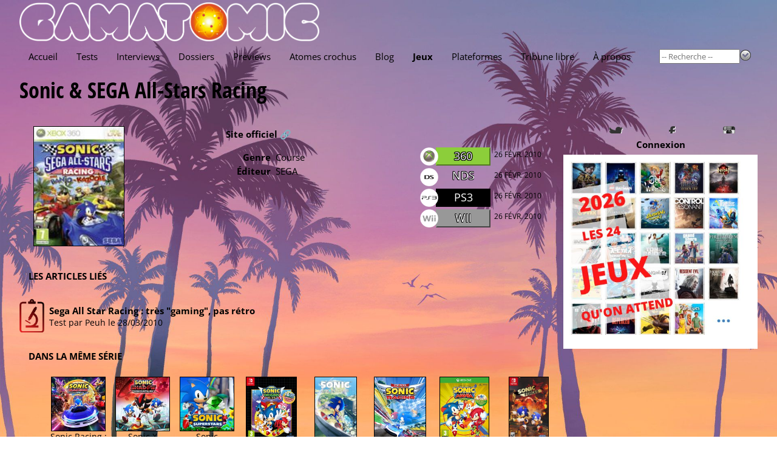

--- FILE ---
content_type: text/html; charset=utf-8
request_url: https://www.gamatomic.com/games/3947
body_size: 5038
content:
<!DOCTYPE html>
<html lang="fr" data-theme="" data-root="/">
<head prefix="og: http://ogp.me/ns# article: http://ogp.me/ns/article#">
    <meta charset="utf-8"/>
    <meta name="viewport" content="width=device-width, initial-scale=1.0"/>
    <title>Fiche de jeu - Sonic &amp; SEGA All-Stars Racing - Gamatomic</title>
    <link rel="preconnect" href="https://fonts.gstatic.com/"/>
    <link rel="preload" as="font" type="font/ttf" crossorigin href="https://fonts.gstatic.com/s/opensans/v40/memSYaGs126MiZpBA-UvWbX2vVnXBbObj2OVZyOOSr4dVJWUgsjZ0B4gaVc.ttf"/>
    <link rel="preload" as="font" type="font/ttf" crossorigin href="https://fonts.gstatic.com/s/opensanscondensed/v23/z7NHdQDnbTkabZAIOl9il_O6KJj73e7Fd_-7suD8Rb2Q.ttf"/>
    <link rel="preload" as="font" type="font/ttf" crossorigin href="https://fonts.gstatic.com/s/delagothicone/v16/hESp6XxvMDRA-2eD0lXpDa6QkBA2QkEN.ttf"/>
    <link rel="stylesheet" type="text/css" href="https://www.gamatomic.com/css/bundle.css?v=0UTItiqSeGCh2vfC4o5lpORfmVTiyAhqWwoRbWa8mAQ"/>
        <meta name="description" content="Magazine du jeu vid&#xE9;o, tests, previews, vid&#xE9;os, interviews et dossiers."/>


<meta property="fb:app_id" content="507529425974141"/>
<meta property="og:title" content="Sonic &amp; SEGA All-Stars Racing"/>
<meta property="og:type" content="article"/>
<meta property="og:url" content="https://www.gamatomic.com/games/3947/sonic-sega-all-stars-racing"/>
<meta property="og:image" content="https://media.gamatomic.com/games/SonicSEGAAllStarsRacing/SonicSEGAAllStarsRacing.jpg"/>
<meta property="og:locale" content="fr_FR"/>
<meta property="og:site_name" content="Gamatomic"/>
<meta property="article:published_time" content="2012-02-12T00:27:44Z"/>



<meta property="twitter:card" content="summary_large_image"/><meta property="twitter:site" content="@Gamatomic"/>            <link rel="canonical" href="https://www.gamatomic.com/games/3947/sonic-sega-all-stars-racing"/>

    

    

    <link rel="alternate" type="application/atom+xml" title="Derniers articles" href="/feeds/articles"/>
    <meta name="google-site-verification" content="HA5AnNGALC4Ufk1_AG2ZK_aFMsdctxhf-Hfjqs3Hm 0M"/>

    <link rel="icon" type="image/png" href="https://www.gamatomic.com/img/favicon.png?v=dzS_9SEb7CkvxNQ1KdbhgKLd9-sHhZ67dFvXoNPjses">
    <link rel="icon" type="image/png" sizes="96x96" href="https://www.gamatomic.com/img/favicons/favicon-96x96.png?v=UrHcZwthiuKqpq1hH8lT8lhzxQa85837G6uDUVTb6lg">
    <link rel="icon" type="image/png" sizes="32x32" href="https://www.gamatomic.com/img/favicons/favicon-32x32.png?v=QpQFdvnkOqpDVJhHSDvRRUvSvm3M3VO1JSZSAWRhaBc">
    <link rel="icon" type="image/png" sizes="16x16" href="https://www.gamatomic.com/img/favicons/favicon-16x16.png?v=Rkrdf6j6Yas2c_kVGj2mV8wCpw-DFOMlpFk6uqCo9nE">

    <script type="text/javascript" src="https://www.gamatomic.com/js/bundle.js?v=CRR4Qz3lNXYYe2eQyV-cw7YHKJm2NX_dRrMQq9_O22Y" defer></script>
    
        <script src="https://www.googletagmanager.com/gtag/js?id=G-LK7XZTMZ24%22%3E" defer></script>
        <script type="text/javascript" defer>
            window.dataLayer = window.dataLayer || [];
            function gtag() { dataLayer.push(arguments); }
            gtag('js', new Date());
            gtag('config', 'G-LK7XZTMZ24');
        </script>
    
    
    

</head>
<body class="games">
<header>
    <div class="header__logo" itemscope itemtype="https://schema.org/Organization">
        <a href="/" itemprop="url">
            <img src="https://www.gamatomic.com/img/gamatomic-logo.webp?v=dnhlSAmRszmhxw-341S7w7gIKRWZEFy2nG9gh4-iK9w" alt="Gamatomic : les jeux vidéo passés au microscope"
                 title="Gamatomic : les jeux vidéo passés au microscope" itemprop="logo"/>
        </a>
    </div>

    <div class="header__highlight">
        
            
        
    </div>

    <div class="header__nav">


<nav aria-label="Main" tabindex="0">
    <ul>
        <li class="">
            <a href="/">Accueil</a>
        </li>
        <li class="">
            <a href="/reviews">Tests</a>
        </li>
        <li class="">
            <a href="/interviews">Interviews</a>
        </li>
        <li class="">
            <a href="/reports">Dossiers</a>
        </li>
        <li class="">
            <a href="/previews">Previews</a>
        </li>
        <li class="">
            <a href="/atoms">Atomes crochus</a>
        </li>
        <li class="">
            <a href="/blog">Blog</a>
        </li>
        <li class=" current-menu-item">
            <a href="#" rel="nofollow">Jeux</a>
            <ul>
                <li>
                    <a href="/games/calendar">Calendrier</a>
                </li>
                <li>
                    <a href="/games">Index</a>
                </li>
                <li>
                    <a href="/meggas">MEGGAs</a>
                </li>
            </ul>
        </li>
        <li class="">
            <a href="/platforms">Plateformes</a>
        </li>
            <li class="">
                <a href="/tribunes">Tribune libre</a>
            </li>
        <li class="">
            <a href="/about">À propos</a>
        </li>
    </ul>
</nav>
        <div class="header__nav__search">
            <form method="get" action="/games" data-ajax-uri="/games/search">
                <input name="__RequestVerificationToken" type="hidden" value="CfDJ8BmhuVRNdv5CuC5Q20F0uJvw_b2hNsL3xSH41UvKIjNoiK33zmP9S4gIUr6zrXQk24HjydiIId-j9V8fTx6d2Y9R_JDEsytT80jhNUW6629HJQ5rEnZeXhbOHp11ZHI8EpxZjlBKeFj5w0Dp1ktYKEM" />
                <input name="q" type="search" size="15" placeholder="-- Recherche --" autocomplete="off"/>
                <button type="submit">
                    <img src="https://www.gamatomic.com/img/go.webp?v=lbEDOH586sAWh5FLMc7EHhYkkF6LCqXAy6SJ1IkYeCU" alt="Recherche" title="Recherche"/>
                </button>
            </form>
        </div>
    </div>
</header>

    <h1 >

    <a class="title" href="/games/3947/sonic-sega-all-stars-racing">Sonic &amp; SEGA All-Stars Racing</a>
    

    </h1>


<main>
    

<section class="gamesheet">

<section class="gamesheet__summary">
        <div class="gamesheet__summary__sticker">
                <a class="lightbox" href="https://media.gamatomic.com/games/SonicSEGAAllStarsRacing/SonicSEGAAllStarsRacing.jpg">
                    <img loading="lazy" class="game-sticker" src="https://media.gamatomic.com/games/SonicSEGAAllStarsRacing/tSonicSEGAAllStarsRacing.jpg" alt="Sonic &amp; SEGA All-Stars Racing" title="Sonic &amp; SEGA All-Stars Racing"/>
                </a>
        </div>

    <div class="gamesheet__summary__infos">
            <div class="gamesheet__summary__infos__officiallink">
                <a href="http://www.sega.com/sonicracing/" target="_blank" rel="nofollow">Site officiel 🔗</a>
            </div>

        <ul>
                <li>
                    <label>Genre</label>
                    <span>Course</span>
                </li>
                <li>
                    <label>Éditeur</label>
                    <span>

    <a href="http://www.sega.com" target="_blank" rel="nofollow">SEGA</a>
                    </span>
                </li>
        </ul>
    </div>



    <section class="game-platforms">
        <ul has-date>
                <li>
                    <span class="platform platform-360">
                            <img loading="lazy" src="https://media.gamatomic.com/platforms/360-large.png"
                                 alt="Xbox 360" title="Xbox 360"/>

                        <a href="/platforms/19/360"
                           title="Xbox 360">
                            360
                        </a>
                    </span>

                        <span class="date">26 f&#xE9;vr. 2010</span>
                </li>
                <li>
                    <span class="platform platform-nds">
                            <img loading="lazy" src="https://media.gamatomic.com/platforms/DS-large.png"
                                 alt="Nintendo DS" title="Nintendo DS"/>

                        <a href="/platforms/16/nds"
                           title="Nintendo DS">
                            NDS
                        </a>
                    </span>

                        <span class="date">26 f&#xE9;vr. 2010</span>
                </li>
                <li>
                    <span class="platform platform-ps3">
                            <img loading="lazy" src="https://media.gamatomic.com/platforms/PS3-large.png"
                                 alt="PlayStation 3" title="PlayStation 3"/>

                        <a href="/platforms/20/ps3"
                           title="PlayStation 3">
                            PS3
                        </a>
                    </span>

                        <span class="date">26 f&#xE9;vr. 2010</span>
                </li>
                <li>
                    <span class="platform platform-wii">
                            <img loading="lazy" src="https://media.gamatomic.com/platforms/wii-large.png"
                                 alt="Wii" title="Wii"/>

                        <a href="/platforms/23/wii"
                           title="Wii">
                            Wii
                        </a>
                    </span>

                        <span class="date">26 f&#xE9;vr. 2010</span>
                </li>
        </ul>
    </section>
</section>            <section class="gamesheet__publications">
                <header>
                    <h2>Les articles liés</h2>
                </header>
                <ul class="publications">
                        <li has-description>
                            <a has-no-image class="publication__type publication__type--reviews" href="/reviews/2167/sega-all-star-racing-tres-gaming-pas-retro" title="Sega All Star Racing&nbsp;: tr&#232;s &quot;gaming&quot;, pas r&#233;tro"></a>
                            <a class="publication__viewlink" href="/reviews/2167/sega-all-star-racing-tres-gaming-pas-retro">Sega All Star Racing&nbsp;: tr&#232;s &quot;gaming&quot;, pas r&#233;tro</a>
                            <div class="publication__description">
                                Test par

<a href="/members/4948/peuh" rel="author" class="member-4948">Peuh</a>                                le 28/03/2010
                            </div>
                        </li>
                </ul>
            </section>

<section class="gamesheet__related">
    <header>
        <h2>Dans la m&#xEA;me s&#xE9;rie</h2>
    </header>
    <ul>
            <li>
                <a href="/games/13522/sonic-racing-crossworlds">
                    <img loading="lazy" src="https://media.gamatomic.com/games/SonicRacingCrossWorlds/tsticker.jpg" alt="Sonic Racing&nbsp;: CrossWorlds" title="Sonic Racing&nbsp;: CrossWorlds"/>
                </a>
                <a class="gamesheet__related__name" href="/games/13522/sonic-racing-crossworlds">Sonic Racing&nbsp;: CrossWorlds</a>
            </li>
            <li>
                <a href="/games/13353/sonic-x-shadow-generations">
                    <img loading="lazy" src="https://media.gamatomic.com/games/SonicShadowGenerations/tsticker.jpg" alt="Sonic X Shadow Generations" title="Sonic X Shadow Generations"/>
                </a>
                <a class="gamesheet__related__name" href="/games/13353/sonic-x-shadow-generations">Sonic X Shadow Generations</a>
            </li>
            <li>
                <a href="/games/13147/sonic-superstars">
                    <img loading="lazy" src="https://media.gamatomic.com/games/SonicSuperstars/tsticker.jpg" alt="Sonic Superstars" title="Sonic Superstars"/>
                </a>
                <a class="gamesheet__related__name" href="/games/13147/sonic-superstars">Sonic Superstars</a>
            </li>
            <li>
                <a href="/games/13127/sonic-origins-plus">
                    <img loading="lazy" src="https://media.gamatomic.com/games/SonicOriginsPlus/tsticker.jpg" alt="Sonic Origins Plus" title="Sonic Origins Plus"/>
                </a>
                <a class="gamesheet__related__name" href="/games/13127/sonic-origins-plus">Sonic Origins Plus</a>
            </li>
            <li>
                <a href="/games/12797/sonic-frontiers">
                    <img loading="lazy" src="https://media.gamatomic.com/games/SonicFrontiers/tsticker.jpg" alt="Sonic Frontiers" title="Sonic Frontiers"/>
                </a>
                <a class="gamesheet__related__name" href="/games/12797/sonic-frontiers">Sonic Frontiers</a>
            </li>
            <li>
                <a href="/games/11646/team-sonic-racing">
                    <img loading="lazy" src="https://media.gamatomic.com/games/TeamSonicRacing/tsticker.jpg" alt="Team Sonic Racing" title="Team Sonic Racing"/>
                </a>
                <a class="gamesheet__related__name" href="/games/11646/team-sonic-racing">Team Sonic Racing</a>
            </li>
            <li>
                <a href="/games/11527/sonic-mania-plus">
                    <img loading="lazy" src="https://media.gamatomic.com/games/SonicManiaPlus/tsticker.jpg" alt="Sonic Mania Plus" title="Sonic Mania Plus"/>
                </a>
                <a class="gamesheet__related__name" href="/games/11527/sonic-mania-plus">Sonic Mania Plus</a>
            </li>
            <li>
                <a href="/games/11292/sonic-forces">
                    <img loading="lazy" src="https://media.gamatomic.com/games/sonicforces/tsticker.jpg" alt="Sonic Forces" title="Sonic Forces"/>
                </a>
                <a class="gamesheet__related__name" href="/games/11292/sonic-forces">Sonic Forces</a>
            </li>
    </ul>
</section>
<section class="gamesheet__related">
    <header>
        <h2>Dans le m&#xEA;me genre</h2>
    </header>
    <ul>
            <li>
                <a href="/games/13631/jdm">
                    <img loading="lazy" src="https://media.gamatomic.com/games/JDMJapaneseDriftMaster/tsticker.jpg" alt="JDM" title="JDM"/>
                </a>
                <a class="gamesheet__related__name" href="/games/13631/jdm">JDM</a>
            </li>
            <li>
                <a href="/games/13819/star-wars-galactic-racer">
                    <img loading="lazy" src="https://media.gamatomic.com/games/StarWarsGalacticRacer/tsticker.jpg" alt="Star Wars&nbsp;: Galactic Racer" title="Star Wars&nbsp;: Galactic Racer"/>
                </a>
                <a class="gamesheet__related__name" href="/games/13819/star-wars-galactic-racer">Star Wars&nbsp;: Galactic Racer</a>
            </li>
            <li>
                <a href="/games/13806/kirby-air-ride">
                    <img loading="lazy" src="https://media.gamatomic.com/games/KirbyAirRide/tsticker.jpg" alt="Kirby Air Ride" title="Kirby Air Ride"/>
                </a>
                <a class="gamesheet__related__name" href="/games/13806/kirby-air-ride">Kirby Air Ride</a>
            </li>
            <li>
                <a href="/games/13784/paw-patrol-rescue-wheels-championship">
                    <img loading="lazy" src="https://media.gamatomic.com/games/PAWPatrolRescueWheelsChampionship/tsticker.jpg" alt="PAW Patrol&nbsp;: Rescue Wheels – Championship" title="PAW Patrol&nbsp;: Rescue Wheels – Championship"/>
                </a>
                <a class="gamesheet__related__name" href="/games/13784/paw-patrol-rescue-wheels-championship">PAW Patrol&nbsp;: Rescue Wheels – Championship</a>
            </li>
            <li>
                <a href="/games/12943/wreckreation">
                    <img loading="lazy" src="https://media.gamatomic.com/games/Wreckreation/tsticker.jpg" alt="Wreckreation" title="Wreckreation"/>
                </a>
                <a class="gamesheet__related__name" href="/games/12943/wreckreation">Wreckreation</a>
            </li>
            <li>
                <a href="/games/13576/kirby-air-riders">
                    <img loading="lazy" src="https://media.gamatomic.com/games/KirbyAirRiders/tsticker.jpg" alt="Kirby Air Riders" title="Kirby Air Riders"/>
                </a>
                <a class="gamesheet__related__name" href="/games/13576/kirby-air-riders">Kirby Air Riders</a>
            </li>
            <li>
                <a href="/games/13522/sonic-racing-crossworlds">
                    <img loading="lazy" src="https://media.gamatomic.com/games/SonicRacingCrossWorlds/tsticker.jpg" alt="Sonic Racing&nbsp;: CrossWorlds" title="Sonic Racing&nbsp;: CrossWorlds"/>
                </a>
                <a class="gamesheet__related__name" href="/games/13522/sonic-racing-crossworlds">Sonic Racing&nbsp;: CrossWorlds</a>
            </li>
            <li>
                <a href="/games/13760/garfield-kart-2">
                    <img loading="lazy" src="https://media.gamatomic.com/games/GarfieldKart2/tsticker.jpg" alt="Garfield Kart 2" title="Garfield Kart 2"/>
                </a>
                <a class="gamesheet__related__name" href="/games/13760/garfield-kart-2">Garfield Kart 2</a>
            </li>
    </ul>
</section></section>
</main>
<aside class="delayed-load" data-url="/shared/sidebar"></aside>



<section class="qof">
    <div class="qof__quote" data-url="/shared/quote"></div>
    <div class="qof__tribune">
        <a href="/tribunes">Tribune libre</a>
    </div>
</section>

<footer>
    <section class="footer__description">
        <header>Gamatomic - le site</header>
        <p>Exer&#231;ant son activit&#233; depuis plus de 20 ans maintenant, Gamatomic fait partie de la premi&#232;re g&#233;n&#233;ration de magazines de jeux sur le web. Les jeux vid&#233;o en tests, previews, interviews, dossiers et produits d&#233;riv&#233;s, mais aussi du LEGO et de la high tech... Le tout sans publicit&#233;&nbsp;!</p>
    </section>
    <section class="footer__lastarticles">
        <header>Derniers articles</header>
        <ul>
                <li>
                    <a href="/reviews/13496/the-last-case-of-john-morley" title="The Last Case of John Morley">The Last Case of John Morley</a>
                </li>
                <li>
                    <a href="/reviews/13498/cloud-cats-land" title="Cloud Cats&#39; Land">Cloud Cats&#39; Land</a>
                </li>
                <li>
                    <a href="/reviews/13503/terminator-2d-no-fate" title="Terminator 2D&nbsp;: No Fate">Terminator 2D&nbsp;: No Fate</a>
                </li>
                <li>
                    <a href="/reviews/13480/frostpunk-2" title="Frostpunk 2">Frostpunk 2</a>
                </li>
                <li>
                    <a href="/reviews/13500/metroid-prime-4-beyond" title="Metroid Prime 4&nbsp;: Beyond">Metroid Prime 4&nbsp;: Beyond</a>
                </li>
        </ul>
    </section>
</footer>




<div id="global-loading-indicator"></div>
</body>
</html>

--- FILE ---
content_type: text/html; charset=utf-8
request_url: https://www.gamatomic.com/shared/quote
body_size: 39
content:

<p>
    <q>On d&#233;veloppe d&#233;j&#224; assez d&#39;intelligence dans la journ&#233;e pour continuer le soir. Donc, le soir on est con. Car la connerie, c&#39;est la d&#233;contraction de l&#39;intelligence.</q>
    <cite>Saigneur</cite>
</p>

--- FILE ---
content_type: text/css
request_url: https://www.gamatomic.com/css/bundle.css?v=0UTItiqSeGCh2vfC4o5lpORfmVTiyAhqWwoRbWa8mAQ
body_size: 36094
content:
:root{--color-nearest-l:var(--color-body-l);--color-furthest-l:var(--color-body-inverse-l);--color-primary-h:250;--color-primary-c:0.1;--color-primary-accent-c:calc(var(--color-primary-c)*1.25);--color-secondary-h:calc(var(--color-primary-h) + 180);--color-secondary-c:var(--color-primary-c);--color-secondary-l:var(--color-primary-l);--color-tertiary-h:calc(var(--color-primary-h) + 120);--color-tertiary-c:var(--color-primary-c);--color-tertiary-l:var(--color-primary-l);--color-quaternary-h:calc(var(--color-primary-h) + 240);--color-quaternary-c:var(--color-primary-c);--color-quaternary-l:var(--color-primary-l);--color-error-h:24;--color-error-c:0.15;--color-error-l:50%;--color-warning-h:82;--color-warning-c:0.15;--color-warning-l:50%;--color-border-h:var(--color-primary-h);--color-border-c:var(--color-primary-c);--color-border-l:var(--color-primary-l);--color-body-050:oklch(calc(var(--color-body-l)*0.95 + var(--color-body-inverse-l)*0.05) 0 0);--color-body-100:oklch(calc(var(--color-body-l)*0.9 + var(--color-body-inverse-l)*0.1) 0 0);--color-body-150:oklch(calc(var(--color-body-l)*0.85 + var(--color-body-inverse-l)*0.15) 0 0);--color-body-200:oklch(calc(var(--color-body-l)*0.8 + var(--color-body-inverse-l)*0.2) 0 0);--color-body-250:oklch(calc(var(--color-body-l)*0.75 + var(--color-body-inverse-l)*0.25) 0 0);--color-body-300:oklch(calc(var(--color-body-l)*0.7 + var(--color-body-inverse-l)*0.3) 0 0);--color-body-350:oklch(calc(var(--color-body-l)*0.65 + var(--color-body-inverse-l)*0.35) 0 0);--color-body-400:oklch(calc(var(--color-body-l)*0.6 + var(--color-body-inverse-l)*0.4) 0 0);--color-body-450:oklch(calc(var(--color-body-l)*0.55 + var(--color-body-inverse-l)*0.45) 0 0);--color-body-500:oklch(calc(var(--color-body-l)*0.5 + var(--color-body-inverse-l)*0.5) 0 0);--color-body-550:oklch(calc(var(--color-body-l)*0.45 + var(--color-body-inverse-l)*0.55) 0 0);--color-body-600:oklch(calc(var(--color-body-l)*0.4 + var(--color-body-inverse-l)*0.6) 0 0);--color-body-650:oklch(calc(var(--color-body-l)*0.35 + var(--color-body-inverse-l)*0.65) 0 0);--color-body-700:oklch(calc(var(--color-body-l)*0.3 + var(--color-body-inverse-l)*0.7) 0 0);--color-body-750:oklch(calc(var(--color-body-l)*0.25 + var(--color-body-inverse-l)*0.75) 0 0);--color-body-800:oklch(calc(var(--color-body-l)*0.2 + var(--color-body-inverse-l)*0.8) 0 0);--color-body-850:oklch(calc(var(--color-body-l)*0.15 + var(--color-body-inverse-l)*0.85) 0 0);--color-body-900:oklch(calc(var(--color-body-l)*0.1 + var(--color-body-inverse-l)*0.9) 0 0);--color-body-950:oklch(calc(var(--color-body-l)*0.05 + var(--color-body-inverse-l)*0.95) 0 0);--color-error-050:oklch(calc(var(--color-error-l)*0.1 + var(--color-nearest-l)*0.9) calc(var(--color-error-c)*0.1) var(--color-error-h));--color-error-100:oklch(calc(var(--color-error-l)*0.2 + var(--color-nearest-l)*0.8) calc(var(--color-error-c)*0.2) var(--color-error-h));--color-error-150:oklch(calc(var(--color-error-l)*0.3 + var(--color-nearest-l)*0.7) calc(var(--color-error-c)*0.3) var(--color-error-h));--color-error-200:oklch(calc(var(--color-error-l)*0.4 + var(--color-nearest-l)*0.6) calc(var(--color-error-c)*0.4) var(--color-error-h));--color-error-250:oklch(calc(var(--color-error-l)*0.5 + var(--color-nearest-l)*0.5) calc(var(--color-error-c)*0.5) var(--color-error-h));--color-error-300:oklch(calc(var(--color-error-l)*0.6 + var(--color-nearest-l)*0.4) calc(var(--color-error-c)*0.6) var(--color-error-h));--color-error-350:oklch(calc(var(--color-error-l)*0.7 + var(--color-nearest-l)*0.3) calc(var(--color-error-c)*0.7) var(--color-error-h));--color-error-400:oklch(calc(var(--color-error-l)*0.8 + var(--color-nearest-l)*0.2) calc(var(--color-error-c)*0.8) var(--color-error-h));--color-error-450:oklch(calc(var(--color-error-l)*0.9 + var(--color-nearest-l)*0.1) calc(var(--color-error-c)*0.9) var(--color-error-h));--color-error-500:oklch(var(--color-error-l) var(--color-error-c) var(--color-error-h));--color-error-550:oklch(calc(var(--color-error-l)*0.9 + var(--color-furthest-l)*0.1) calc(var(--color-error-c)*1.1) var(--color-error-h));--color-error-600:oklch(calc(var(--color-error-l)*0.8 + var(--color-furthest-l)*0.2) calc(var(--color-error-c)*1.2) var(--color-error-h));--color-error-650:oklch(calc(var(--color-error-l)*0.7 + var(--color-furthest-l)*0.3) calc(var(--color-error-c)*1.3) var(--color-error-h));--color-error-700:oklch(calc(var(--color-error-l)*0.6 + var(--color-furthest-l)*0.4) calc(var(--color-error-c)*1.4) var(--color-error-h));--color-error-750:oklch(calc(var(--color-error-l)*0.5 + var(--color-furthest-l)*0.5) calc(var(--color-error-c)*1.5) var(--color-error-h));--color-error-800:oklch(calc(var(--color-error-l)*0.4 + var(--color-furthest-l)*0.6) calc(var(--color-error-c)*1.6) var(--color-error-h));--color-error-850:oklch(calc(var(--color-error-l)*0.3 + var(--color-furthest-l)*0.7) calc(var(--color-error-c)*1.7) var(--color-error-h));--color-error-900:oklch(calc(var(--color-error-l)*0.2 + var(--color-furthest-l)*0.8) calc(var(--color-error-c)*1.8) var(--color-error-h));--color-error-950:oklch(calc(var(--color-error-l)*0.1 + var(--color-furthest-l)*0.9) calc(var(--color-error-c)*1.9) var(--color-error-h));--color-warning-050:oklch(calc(var(--color-warning-l)*0.1 + var(--color-nearest-l)*0.9) calc(var(--color-warning-c)*0.1) var(--color-warning-h));--color-warning-100:oklch(calc(var(--color-warning-l)*0.2 + var(--color-nearest-l)*0.8) calc(var(--color-warning-c)*0.2) var(--color-warning-h));--color-warning-150:oklch(calc(var(--color-warning-l)*0.3 + var(--color-nearest-l)*0.7) calc(var(--color-warning-c)*0.3) var(--color-warning-h));--color-warning-200:oklch(calc(var(--color-warning-l)*0.4 + var(--color-nearest-l)*0.6) calc(var(--color-warning-c)*0.4) var(--color-warning-h));--color-warning-250:oklch(calc(var(--color-warning-l)*0.5 + var(--color-nearest-l)*0.5) calc(var(--color-warning-c)*0.5) var(--color-warning-h));--color-warning-300:oklch(calc(var(--color-warning-l)*0.6 + var(--color-nearest-l)*0.4) calc(var(--color-warning-c)*0.6) var(--color-warning-h));--color-warning-350:oklch(calc(var(--color-warning-l)*0.7 + var(--color-nearest-l)*0.3) calc(var(--color-warning-c)*0.7) var(--color-warning-h));--color-warning-400:oklch(calc(var(--color-warning-l)*0.8 + var(--color-nearest-l)*0.2) calc(var(--color-warning-c)*0.8) var(--color-warning-h));--color-warning-450:oklch(calc(var(--color-warning-l)*0.9 + var(--color-nearest-l)*0.1) calc(var(--color-warning-c)*0.9) var(--color-warning-h));--color-warning-500:oklch(var(--color-warning-l) var(--color-warning-c) var(--color-warning-h));--color-warning-550:oklch(calc(var(--color-warning-l)*0.9 + var(--color-furthest-l)*0.1) calc(var(--color-warning-c)*1.1) var(--color-warning-h));--color-warning-600:oklch(calc(var(--color-warning-l)*0.8 + var(--color-furthest-l)*0.2) calc(var(--color-warning-c)*1.2) var(--color-warning-h));--color-warning-650:oklch(calc(var(--color-warning-l)*0.7 + var(--color-furthest-l)*0.3) calc(var(--color-warning-c)*1.3) var(--color-warning-h));--color-warning-700:oklch(calc(var(--color-warning-l)*0.6 + var(--color-furthest-l)*0.4) calc(var(--color-warning-c)*1.4) var(--color-warning-h));--color-warning-750:oklch(calc(var(--color-warning-l)*0.5 + var(--color-furthest-l)*0.5) calc(var(--color-warning-c)*1.5) var(--color-warning-h));--color-warning-800:oklch(calc(var(--color-warning-l)*0.4 + var(--color-furthest-l)*0.6) calc(var(--color-warning-c)*1.6) var(--color-warning-h));--color-warning-850:oklch(calc(var(--color-warning-l)*0.3 + var(--color-furthest-l)*0.7) calc(var(--color-warning-c)*1.7) var(--color-warning-h));--color-warning-900:oklch(calc(var(--color-warning-l)*0.2 + var(--color-furthest-l)*0.8) calc(var(--color-warning-c)*1.8) var(--color-warning-h));--color-warning-950:oklch(calc(var(--color-warning-l)*0.1 + var(--color-furthest-l)*0.9) calc(var(--color-warning-c)*1.9) var(--color-warning-h));--color-border-050:oklch(calc(var(--color-border-l)*0.1 + var(--color-nearest-l)*0.9) calc(var(--color-border-c)*0.1) var(--color-border-h));--color-border-100:oklch(calc(var(--color-border-l)*0.2 + var(--color-nearest-l)*0.8) calc(var(--color-border-c)*0.2) var(--color-border-h));--color-border-150:oklch(calc(var(--color-border-l)*0.3 + var(--color-nearest-l)*0.7) calc(var(--color-border-c)*0.3) var(--color-border-h));--color-border-200:oklch(calc(var(--color-border-l)*0.4 + var(--color-nearest-l)*0.6) calc(var(--color-border-c)*0.4) var(--color-border-h));--color-border-250:oklch(calc(var(--color-border-l)*0.5 + var(--color-nearest-l)*0.5) calc(var(--color-border-c)*0.5) var(--color-border-h));--color-border-300:oklch(calc(var(--color-border-l)*0.6 + var(--color-nearest-l)*0.4) calc(var(--color-border-c)*0.6) var(--color-border-h));--color-border-350:oklch(calc(var(--color-border-l)*0.7 + var(--color-nearest-l)*0.3) calc(var(--color-border-c)*0.7) var(--color-border-h));--color-border-400:oklch(calc(var(--color-border-l)*0.8 + var(--color-nearest-l)*0.2) calc(var(--color-border-c)*0.8) var(--color-border-h));--color-border-450:oklch(calc(var(--color-border-l)*0.9 + var(--color-nearest-l)*0.1) calc(var(--color-border-c)*0.9) var(--color-border-h));--color-border-500:oklch(var(--color-border-l) var(--color-border-c) var(--color-border-h));--color-border-550:oklch(calc(var(--color-border-l)*0.9 + var(--color-furthest-l)*0.1) calc(var(--color-border-c)*1.1) var(--color-border-h));--color-border-600:oklch(calc(var(--color-border-l)*0.8 + var(--color-furthest-l)*0.2) calc(var(--color-border-c)*1.2) var(--color-border-h));--color-border-650:oklch(calc(var(--color-border-l)*0.7 + var(--color-furthest-l)*0.3) calc(var(--color-border-c)*1.3) var(--color-border-h));--color-border-700:oklch(calc(var(--color-border-l)*0.6 + var(--color-furthest-l)*0.4) calc(var(--color-border-c)*1.4) var(--color-border-h));--color-border-750:oklch(calc(var(--color-border-l)*0.5 + var(--color-furthest-l)*0.5) calc(var(--color-border-c)*1.5) var(--color-border-h));--color-border-800:oklch(calc(var(--color-border-l)*0.4 + var(--color-furthest-l)*0.6) calc(var(--color-border-c)*1.6) var(--color-border-h));--color-border-850:oklch(calc(var(--color-border-l)*0.3 + var(--color-furthest-l)*0.7) calc(var(--color-border-c)*1.7) var(--color-border-h));--color-border-900:oklch(calc(var(--color-border-l)*0.2 + var(--color-furthest-l)*0.8) calc(var(--color-border-c)*1.8) var(--color-border-h));--color-border-950:oklch(calc(var(--color-border-l)*0.1 + var(--color-furthest-l)*0.9) calc(var(--color-border-c)*1.9) var(--color-border-h));--color-primary-050:oklch(calc(var(--color-primary-l)*0.1 + var(--color-nearest-l)*0.9) calc(var(--color-primary-c)*0.1) var(--color-primary-h));--color-primary-100:oklch(calc(var(--color-primary-l)*0.2 + var(--color-nearest-l)*0.8) calc(var(--color-primary-c)*0.2) var(--color-primary-h));--color-primary-150:oklch(calc(var(--color-primary-l)*0.3 + var(--color-nearest-l)*0.7) calc(var(--color-primary-c)*0.3) var(--color-primary-h));--color-primary-200:oklch(calc(var(--color-primary-l)*0.4 + var(--color-nearest-l)*0.6) calc(var(--color-primary-c)*0.4) var(--color-primary-h));--color-primary-250:oklch(calc(var(--color-primary-l)*0.5 + var(--color-nearest-l)*0.5) calc(var(--color-primary-c)*0.5) var(--color-primary-h));--color-primary-300:oklch(calc(var(--color-primary-l)*0.6 + var(--color-nearest-l)*0.4) calc(var(--color-primary-c)*0.6) var(--color-primary-h));--color-primary-350:oklch(calc(var(--color-primary-l)*0.7 + var(--color-nearest-l)*0.3) calc(var(--color-primary-c)*0.7) var(--color-primary-h));--color-primary-400:oklch(calc(var(--color-primary-l)*0.8 + var(--color-nearest-l)*0.2) calc(var(--color-primary-c)*0.8) var(--color-primary-h));--color-primary-450:oklch(calc(var(--color-primary-l)*0.9 + var(--color-nearest-l)*0.1) calc(var(--color-primary-c)*0.9) var(--color-primary-h));--color-primary-500:oklch(var(--color-primary-l) var(--color-primary-c) var(--color-primary-h));--color-primary-550:oklch(calc(var(--color-primary-l)*0.9 + var(--color-furthest-l)*0.1) calc(var(--color-primary-c)*1.1) var(--color-primary-h));--color-primary-600:oklch(calc(var(--color-primary-l)*0.8 + var(--color-furthest-l)*0.2) calc(var(--color-primary-c)*1.2) var(--color-primary-h));--color-primary-650:oklch(calc(var(--color-primary-l)*0.7 + var(--color-furthest-l)*0.3) calc(var(--color-primary-c)*1.3) var(--color-primary-h));--color-primary-700:oklch(calc(var(--color-primary-l)*0.6 + var(--color-furthest-l)*0.4) calc(var(--color-primary-c)*1.4) var(--color-primary-h));--color-primary-750:oklch(calc(var(--color-primary-l)*0.5 + var(--color-furthest-l)*0.5) calc(var(--color-primary-c)*1.5) var(--color-primary-h));--color-primary-800:oklch(calc(var(--color-primary-l)*0.4 + var(--color-furthest-l)*0.6) calc(var(--color-primary-c)*1.6) var(--color-primary-h));--color-primary-850:oklch(calc(var(--color-primary-l)*0.3 + var(--color-furthest-l)*0.7) calc(var(--color-primary-c)*1.7) var(--color-primary-h));--color-primary-900:oklch(calc(var(--color-primary-l)*0.2 + var(--color-furthest-l)*0.8) calc(var(--color-primary-c)*1.8) var(--color-primary-h));--color-primary-950:oklch(calc(var(--color-primary-l)*0.1 + var(--color-furthest-l)*0.9) calc(var(--color-primary-c)*1.9) var(--color-primary-h));--color-secondary-050:oklch(calc(var(--color-secondary-l)*0.1 + var(--color-nearest-l)*0.9) calc(var(--color-secondary-c)*0.1) var(--color-secondary-h));--color-secondary-100:oklch(calc(var(--color-secondary-l)*0.2 + var(--color-nearest-l)*0.8) calc(var(--color-secondary-c)*0.2) var(--color-secondary-h));--color-secondary-150:oklch(calc(var(--color-secondary-l)*0.3 + var(--color-nearest-l)*0.7) calc(var(--color-secondary-c)*0.3) var(--color-secondary-h));--color-secondary-200:oklch(calc(var(--color-secondary-l)*0.4 + var(--color-nearest-l)*0.6) calc(var(--color-secondary-c)*0.4) var(--color-secondary-h));--color-secondary-250:oklch(calc(var(--color-secondary-l)*0.5 + var(--color-nearest-l)*0.5) calc(var(--color-secondary-c)*0.5) var(--color-secondary-h));--color-secondary-300:oklch(calc(var(--color-secondary-l)*0.6 + var(--color-nearest-l)*0.4) calc(var(--color-secondary-c)*0.6) var(--color-secondary-h));--color-secondary-350:oklch(calc(var(--color-secondary-l)*0.7 + var(--color-nearest-l)*0.3) calc(var(--color-secondary-c)*0.7) var(--color-secondary-h));--color-secondary-400:oklch(calc(var(--color-secondary-l)*0.8 + var(--color-nearest-l)*0.2) calc(var(--color-secondary-c)*0.8) var(--color-secondary-h));--color-secondary-450:oklch(calc(var(--color-secondary-l)*0.9 + var(--color-nearest-l)*0.1) calc(var(--color-secondary-c)*0.9) var(--color-secondary-h));--color-secondary-500:oklch(var(--color-secondary-l) var(--color-secondary-c) var(--color-secondary-h));--color-secondary-550:oklch(calc(var(--color-secondary-l)*0.9 + var(--color-furthest-l)*0.1) calc(var(--color-secondary-c)*1.1) var(--color-secondary-h));--color-secondary-600:oklch(calc(var(--color-secondary-l)*0.8 + var(--color-furthest-l)*0.2) calc(var(--color-secondary-c)*1.2) var(--color-secondary-h));--color-secondary-650:oklch(calc(var(--color-secondary-l)*0.7 + var(--color-furthest-l)*0.3) calc(var(--color-secondary-c)*1.3) var(--color-secondary-h));--color-secondary-700:oklch(calc(var(--color-secondary-l)*0.6 + var(--color-furthest-l)*0.4) calc(var(--color-secondary-c)*1.4) var(--color-secondary-h));--color-secondary-750:oklch(calc(var(--color-secondary-l)*0.5 + var(--color-furthest-l)*0.5) calc(var(--color-secondary-c)*1.5) var(--color-secondary-h));--color-secondary-800:oklch(calc(var(--color-secondary-l)*0.4 + var(--color-furthest-l)*0.6) calc(var(--color-secondary-c)*1.6) var(--color-secondary-h));--color-secondary-850:oklch(calc(var(--color-secondary-l)*0.3 + var(--color-furthest-l)*0.7) calc(var(--color-secondary-c)*1.7) var(--color-secondary-h));--color-secondary-900:oklch(calc(var(--color-secondary-l)*0.2 + var(--color-furthest-l)*0.8) calc(var(--color-secondary-c)*1.8) var(--color-secondary-h));--color-secondary-950:oklch(calc(var(--color-secondary-l)*0.1 + var(--color-furthest-l)*0.9) calc(var(--color-secondary-c)*1.9) var(--color-secondary-h));--color-tertiary-050:oklch(calc(var(--color-tertiary-l)*0.1 + var(--color-nearest-l)*0.9) calc(var(--color-tertiary-c)*0.1) var(--color-tertiary-h));--color-tertiary-100:oklch(calc(var(--color-tertiary-l)*0.2 + var(--color-nearest-l)*0.8) calc(var(--color-tertiary-c)*0.2) var(--color-tertiary-h));--color-tertiary-150:oklch(calc(var(--color-tertiary-l)*0.3 + var(--color-nearest-l)*0.7) calc(var(--color-tertiary-c)*0.3) var(--color-tertiary-h));--color-tertiary-200:oklch(calc(var(--color-tertiary-l)*0.4 + var(--color-nearest-l)*0.6) calc(var(--color-tertiary-c)*0.4) var(--color-tertiary-h));--color-tertiary-250:oklch(calc(var(--color-tertiary-l)*0.5 + var(--color-nearest-l)*0.5) calc(var(--color-tertiary-c)*0.5) var(--color-tertiary-h));--color-tertiary-300:oklch(calc(var(--color-tertiary-l)*0.6 + var(--color-nearest-l)*0.4) calc(var(--color-tertiary-c)*0.6) var(--color-tertiary-h));--color-tertiary-350:oklch(calc(var(--color-tertiary-l)*0.7 + var(--color-nearest-l)*0.3) calc(var(--color-tertiary-c)*0.7) var(--color-tertiary-h));--color-tertiary-400:oklch(calc(var(--color-tertiary-l)*0.8 + var(--color-nearest-l)*0.2) calc(var(--color-tertiary-c)*0.8) var(--color-tertiary-h));--color-tertiary-450:oklch(calc(var(--color-tertiary-l)*0.9 + var(--color-nearest-l)*0.1) calc(var(--color-tertiary-c)*0.9) var(--color-tertiary-h));--color-tertiary-500:oklch(var(--color-tertiary-l) var(--color-tertiary-c) var(--color-tertiary-h));--color-tertiary-550:oklch(calc(var(--color-tertiary-l)*0.9 + var(--color-furthest-l)*0.1) calc(var(--color-tertiary-c)*1.1) var(--color-tertiary-h));--color-tertiary-600:oklch(calc(var(--color-tertiary-l)*0.8 + var(--color-furthest-l)*0.2) calc(var(--color-tertiary-c)*1.2) var(--color-tertiary-h));--color-tertiary-650:oklch(calc(var(--color-tertiary-l)*0.7 + var(--color-furthest-l)*0.3) calc(var(--color-tertiary-c)*1.3) var(--color-tertiary-h));--color-tertiary-700:oklch(calc(var(--color-tertiary-l)*0.6 + var(--color-furthest-l)*0.4) calc(var(--color-tertiary-c)*1.4) var(--color-tertiary-h));--color-tertiary-750:oklch(calc(var(--color-tertiary-l)*0.5 + var(--color-furthest-l)*0.5) calc(var(--color-tertiary-c)*1.5) var(--color-tertiary-h));--color-tertiary-800:oklch(calc(var(--color-tertiary-l)*0.4 + var(--color-furthest-l)*0.6) calc(var(--color-tertiary-c)*1.6) var(--color-tertiary-h));--color-tertiary-850:oklch(calc(var(--color-tertiary-l)*0.3 + var(--color-furthest-l)*0.7) calc(var(--color-tertiary-c)*1.7) var(--color-tertiary-h));--color-tertiary-900:oklch(calc(var(--color-tertiary-l)*0.2 + var(--color-furthest-l)*0.8) calc(var(--color-tertiary-c)*1.8) var(--color-tertiary-h));--color-tertiary-950:oklch(calc(var(--color-tertiary-l)*0.1 + var(--color-furthest-l)*0.9) calc(var(--color-tertiary-c)*1.9) var(--color-tertiary-h));--color-quaternary-050:oklch(calc(var(--color-quaternary-l)*0.1 + var(--color-nearest-l)*0.9) calc(var(--color-quaternary-c)*0.1) var(--color-quaternary-h));--color-quaternary-100:oklch(calc(var(--color-quaternary-l)*0.2 + var(--color-nearest-l)*0.8) calc(var(--color-quaternary-c)*0.2) var(--color-quaternary-h));--color-quaternary-150:oklch(calc(var(--color-quaternary-l)*0.3 + var(--color-nearest-l)*0.7) calc(var(--color-quaternary-c)*0.3) var(--color-quaternary-h));--color-quaternary-200:oklch(calc(var(--color-quaternary-l)*0.4 + var(--color-nearest-l)*0.6) calc(var(--color-quaternary-c)*0.4) var(--color-quaternary-h));--color-quaternary-250:oklch(calc(var(--color-quaternary-l)*0.5 + var(--color-nearest-l)*0.5) calc(var(--color-quaternary-c)*0.5) var(--color-quaternary-h));--color-quaternary-300:oklch(calc(var(--color-quaternary-l)*0.6 + var(--color-nearest-l)*0.4) calc(var(--color-quaternary-c)*0.6) var(--color-quaternary-h));--color-quaternary-350:oklch(calc(var(--color-quaternary-l)*0.7 + var(--color-nearest-l)*0.3) calc(var(--color-quaternary-c)*0.7) var(--color-quaternary-h));--color-quaternary-400:oklch(calc(var(--color-quaternary-l)*0.8 + var(--color-nearest-l)*0.2) calc(var(--color-quaternary-c)*0.8) var(--color-quaternary-h));--color-quaternary-450:oklch(calc(var(--color-quaternary-l)*0.9 + var(--color-nearest-l)*0.1) calc(var(--color-quaternary-c)*0.9) var(--color-quaternary-h));--color-quaternary-500:oklch(var(--color-quaternary-l) var(--color-quaternary-c) var(--color-quaternary-h));--color-quaternary-550:oklch(calc(var(--color-quaternary-l)*0.9 + var(--color-furthest-l)*0.1) calc(var(--color-quaternary-c)*1.1) var(--color-quaternary-h));--color-quaternary-600:oklch(calc(var(--color-quaternary-l)*0.8 + var(--color-furthest-l)*0.2) calc(var(--color-quaternary-c)*1.2) var(--color-quaternary-h));--color-quaternary-650:oklch(calc(var(--color-quaternary-l)*0.7 + var(--color-furthest-l)*0.3) calc(var(--color-quaternary-c)*1.3) var(--color-quaternary-h));--color-quaternary-700:oklch(calc(var(--color-quaternary-l)*0.6 + var(--color-furthest-l)*0.4) calc(var(--color-quaternary-c)*1.4) var(--color-quaternary-h));--color-quaternary-750:oklch(calc(var(--color-quaternary-l)*0.5 + var(--color-furthest-l)*0.5) calc(var(--color-quaternary-c)*1.5) var(--color-quaternary-h));--color-quaternary-800:oklch(calc(var(--color-quaternary-l)*0.4 + var(--color-furthest-l)*0.6) calc(var(--color-quaternary-c)*1.6) var(--color-quaternary-h));--color-quaternary-850:oklch(calc(var(--color-quaternary-l)*0.3 + var(--color-furthest-l)*0.7) calc(var(--color-quaternary-c)*1.7) var(--color-quaternary-h));--color-quaternary-900:oklch(calc(var(--color-quaternary-l)*0.2 + var(--color-furthest-l)*0.8) calc(var(--color-quaternary-c)*1.8) var(--color-quaternary-h));--color-quaternary-950:oklch(calc(var(--color-quaternary-l)*0.1 + var(--color-furthest-l)*0.9) calc(var(--color-quaternary-c)*1.9) var(--color-quaternary-h));--color-primary-accent-050:oklch(calc(var(--color-primary-l)*1.2*0.1 + var(--color-nearest-l)*0.9) calc(var(--color-primary-c)*1.2*0.1) var(--color-primary-h));--color-primary-accent-100:oklch(calc(var(--color-primary-l)*1.2*0.2 + var(--color-nearest-l)*0.8) calc(var(--color-primary-c)*1.2*0.2) var(--color-primary-h));--color-primary-accent-150:oklch(calc(var(--color-primary-l)*1.2*0.3 + var(--color-nearest-l)*0.7) calc(var(--color-primary-c)*1.2*0.3) var(--color-primary-h));--color-primary-accent-200:oklch(calc(var(--color-primary-l)*1.2*0.4 + var(--color-nearest-l)*0.6) calc(var(--color-primary-c)*1.2*0.4) var(--color-primary-h));--color-primary-accent-250:oklch(calc(var(--color-primary-l)*1.2*0.5 + var(--color-nearest-l)*0.5) calc(var(--color-primary-c)*1.2*0.5) var(--color-primary-h));--color-primary-accent-300:oklch(calc(var(--color-primary-l)*1.2*0.6 + var(--color-nearest-l)*0.4) calc(var(--color-primary-c)*1.2*0.6) var(--color-primary-h));--color-primary-accent-350:oklch(calc(var(--color-primary-l)*1.2*0.7 + var(--color-nearest-l)*0.3) calc(var(--color-primary-c)*1.2*0.7) var(--color-primary-h));--color-primary-accent-400:oklch(calc(var(--color-primary-l)*1.2*0.8 + var(--color-nearest-l)*0.2) calc(var(--color-primary-c)*1.2*0.8) var(--color-primary-h));--color-primary-accent-450:oklch(calc(var(--color-primary-l)*1.2*0.9 + var(--color-nearest-l)*0.1) calc(var(--color-primary-c)*1.2*0.9) var(--color-primary-h));--color-primary-accent-500:oklch(calc(var(--color-primary-l)*1.2) calc(var(--color-primary-c)*1.2) var(--color-primary-h));--color-primary-accent-550:oklch(calc(var(--color-primary-l)*1.2*0.9 + var(--color-furthest-l)*0.1) calc(var(--color-primary-c)*1.2*1.1) var(--color-primary-h));--color-primary-accent-600:oklch(calc(var(--color-primary-l)*1.2*0.8 + var(--color-furthest-l)*0.2) calc(var(--color-primary-c)*1.2*1.2) var(--color-primary-h));--color-primary-accent-650:oklch(calc(var(--color-primary-l)*1.2*0.7 + var(--color-furthest-l)*0.3) calc(var(--color-primary-c)*1.2*1.3) var(--color-primary-h));--color-primary-accent-700:oklch(calc(var(--color-primary-l)*1.2*0.6 + var(--color-furthest-l)*0.4) calc(var(--color-primary-c)*1.2*1.4) var(--color-primary-h));--color-primary-accent-750:oklch(calc(var(--color-primary-l)*1.2*0.5 + var(--color-furthest-l)*0.5) calc(var(--color-primary-c)*1.2*1.5) var(--color-primary-h));--color-primary-accent-800:oklch(calc(var(--color-primary-l)*1.2*0.4 + var(--color-furthest-l)*0.6) calc(var(--color-primary-c)*1.2*1.6) var(--color-primary-h));--color-primary-accent-850:oklch(calc(var(--color-primary-l)*1.2*0.3 + var(--color-furthest-l)*0.7) calc(var(--color-primary-c)*1.2*1.7) var(--color-primary-h));--color-primary-accent-900:oklch(calc(var(--color-primary-l)*1.2*0.2 + var(--color-furthest-l)*0.8) calc(var(--color-primary-c)*1.2*1.8) var(--color-primary-h));--color-primary-accent-950:oklch(calc(var(--color-primary-l)*1.2*0.1 + var(--color-furthest-l)*0.9) calc(var(--color-primary-c)*1.2*1.9) var(--color-primary-h));--color-secondary-accent-050:oklch(calc(var(--color-secondary-l)*1.2*0.1 + var(--color-nearest-l)*0.9) calc(var(--color-secondary-c)*1.2*0.1) var(--color-secondary-h));--color-secondary-accent-100:oklch(calc(var(--color-secondary-l)*1.2*0.2 + var(--color-nearest-l)*0.8) calc(var(--color-secondary-c)*1.2*0.2) var(--color-secondary-h));--color-secondary-accent-150:oklch(calc(var(--color-secondary-l)*1.2*0.3 + var(--color-nearest-l)*0.7) calc(var(--color-secondary-c)*1.2*0.3) var(--color-secondary-h));--color-secondary-accent-200:oklch(calc(var(--color-secondary-l)*1.2*0.4 + var(--color-nearest-l)*0.6) calc(var(--color-secondary-c)*1.2*0.4) var(--color-secondary-h));--color-secondary-accent-250:oklch(calc(var(--color-secondary-l)*1.2*0.5 + var(--color-nearest-l)*0.5) calc(var(--color-secondary-c)*1.2*0.5) var(--color-secondary-h));--color-secondary-accent-300:oklch(calc(var(--color-secondary-l)*1.2*0.6 + var(--color-nearest-l)*0.4) calc(var(--color-secondary-c)*1.2*0.6) var(--color-secondary-h));--color-secondary-accent-350:oklch(calc(var(--color-secondary-l)*1.2*0.7 + var(--color-nearest-l)*0.3) calc(var(--color-secondary-c)*1.2*0.7) var(--color-secondary-h));--color-secondary-accent-400:oklch(calc(var(--color-secondary-l)*1.2*0.8 + var(--color-nearest-l)*0.2) calc(var(--color-secondary-c)*1.2*0.8) var(--color-secondary-h));--color-secondary-accent-450:oklch(calc(var(--color-secondary-l)*1.2*0.9 + var(--color-nearest-l)*0.1) calc(var(--color-secondary-c)*1.2*0.9) var(--color-secondary-h));--color-secondary-accent-500:oklch(calc(var(--color-secondary-l)*1.2) calc(var(--color-secondary-c)*1.2) var(--color-secondary-h));--color-secondary-accent-550:oklch(calc(var(--color-secondary-l)*1.2*0.9 + var(--color-furthest-l)*0.1) calc(var(--color-secondary-c)*1.2*1.1) var(--color-secondary-h));--color-secondary-accent-600:oklch(calc(var(--color-secondary-l)*1.2*0.8 + var(--color-furthest-l)*0.2) calc(var(--color-secondary-c)*1.2*1.2) var(--color-secondary-h));--color-secondary-accent-650:oklch(calc(var(--color-secondary-l)*1.2*0.7 + var(--color-furthest-l)*0.3) calc(var(--color-secondary-c)*1.2*1.3) var(--color-secondary-h));--color-secondary-accent-700:oklch(calc(var(--color-secondary-l)*1.2*0.6 + var(--color-furthest-l)*0.4) calc(var(--color-secondary-c)*1.2*1.4) var(--color-secondary-h));--color-secondary-accent-750:oklch(calc(var(--color-secondary-l)*1.2*0.5 + var(--color-furthest-l)*0.5) calc(var(--color-secondary-c)*1.2*1.5) var(--color-secondary-h));--color-secondary-accent-800:oklch(calc(var(--color-secondary-l)*1.2*0.4 + var(--color-furthest-l)*0.6) calc(var(--color-secondary-c)*1.2*1.6) var(--color-secondary-h));--color-secondary-accent-850:oklch(calc(var(--color-secondary-l)*1.2*0.3 + var(--color-furthest-l)*0.7) calc(var(--color-secondary-c)*1.2*1.7) var(--color-secondary-h));--color-secondary-accent-900:oklch(calc(var(--color-secondary-l)*1.2*0.2 + var(--color-furthest-l)*0.8) calc(var(--color-secondary-c)*1.2*1.8) var(--color-secondary-h));--color-secondary-accent-950:oklch(calc(var(--color-secondary-l)*1.2*0.1 + var(--color-furthest-l)*0.9) calc(var(--color-secondary-c)*1.2*1.9) var(--color-secondary-h));--color-body:oklch(var(--color-body-l) 0 0);--color-body-020:oklch(calc(var(--color-body-l)*0.98 + var(--color-body-inverse-l)*0.02) 0 0);--color-body-030:oklch(calc(var(--color-body-l)*0.97 + var(--color-body-inverse-l)*0.03) 0 0);--color-body-040:oklch(calc(var(--color-body-l)*0.96 + var(--color-body-inverse-l)*0.04) 0 0);--color-body-075:oklch(calc(var(--color-body-l)*0.925 + var(--color-body-inverse-l)*0.075) 0 0);--color-body-080:oklch(calc(var(--color-body-l)*0.92 + var(--color-body-inverse-l)*0.08) 0 0);--color-body-130:oklch(calc(var(--color-body-l)*0.87 + var(--color-body-inverse-l)*0.13) 0 0);--color-body-210:oklch(calc(var(--color-body-l)*0.79 + var(--color-body-inverse-l)*0.21) 0 0);--color-body-290:oklch(calc(var(--color-body-l)*0.71 + var(--color-body-inverse-l)*0.29) 0 0);--color-body-440:oklch(calc(var(--color-body-l)*0.56 + var(--color-body-inverse-l)*0.44) 0 0);--color-body-900-a50:oklch(calc(var(--color-body-l)*0.1 + var(--color-body-inverse-l)*0.9) 0 0/.5);--color-body-900-a25:oklch(calc(var(--color-body-l)*0.1 + var(--color-body-inverse-l)*0.9) 0 0/.25);--color-body-inverse:oklch(var(--color-body-inverse-l) 0 0);--color-body-inverse-a75:oklch(var(--color-body-inverse-l) 0 0/.75);--color-body-inverse-a50:oklch(var(--color-body-inverse-l) 0 0/.5);--color-body-inverse-a20:oklch(var(--color-body-inverse-l) 0 0/.2);--color-body-inverse-a10:oklch(var(--color-body-inverse-l) 0 0/.1);--color-body-inverse-a07:oklch(var(--color-body-inverse-l) 0 0/.07);--color-text:var(--color-body-800);--color-error-125:oklch(calc(var(--color-error-l)*0.25 + var(--color-nearest-l)*0.75) calc(var(--color-error-c)*0.25) var(--color-error-h));--color-error:var(--color-error-500);--color-warning:var(--color-warning-500);--color-border:var(--color-border-500);--color-primary-020:oklch(calc(var(--color-primary-l)*0.04 + var(--color-nearest-l)*0.96) calc(var(--color-primary-c)*0.04) var(--color-primary-h));--color-primary-030:oklch(calc(var(--color-primary-l)*0.06 + var(--color-nearest-l)*0.94) calc(var(--color-primary-c)*0.06) var(--color-primary-h));--color-primary-075:oklch(calc(var(--color-primary-l)*0.15 + var(--color-nearest-l)*0.85) calc(var(--color-primary-c)*0.15) var(--color-primary-h));--color-primary-175:oklch(calc(var(--color-primary-l)*0.35 + var(--color-nearest-l)*0.65) calc(var(--color-primary-c)*0.35) var(--color-primary-h));--color-primary:var(--color-primary-500);--color-primary-accent-125:oklch(calc(var(--color-primary-l)*1.2*0.25 + var(--color-nearest-l)*0.75) calc(var(--color-primary-c)*1.2*0.25) var(--color-primary-h));--color-primary-accent-375:oklch(calc(var(--color-primary-l)*1.2*0.75 + var(--color-nearest-l)*0.25) calc(var(--color-primary-c)*1.2*0.75) var(--color-primary-h));--color-primary-accent:var(--color-primary-accent-500);--color-secondary-025:oklch(calc(var(--color-secondary-l)*0.05 + var(--color-nearest-l)*0.95) calc(var(--color-secondary-c)*0.05) var(--color-secondary-h));--color-secondary:var(--color-secondary-500);--color-secondary-accent-125:oklch(calc(var(--color-secondary-l)*1.2*0.25 + var(--color-nearest-l)*0.75) calc(var(--color-secondary-c)*1.2*0.25) var(--color-secondary-h));--color-secondary-accent-500-a90:oklch(calc(var(--color-secondary-l)*1.2) calc(var(--color-secondary-c)*1.2) var(--color-secondary-h)/.9);--color-secondary-accent:var(--color-secondary-accent-500);--color-tertiary:var(--color-tertiary-500);--color-quaternary:var(--color-quaternary-500)}:where(html,body,div,span,applet,object,iframe,h1,h2,h3,h4,h5,h6,p,blockquote,pre,a,abbr,acronym,address,big,cite,code,del,dfn,em,img,ins,kbd,q,s,samp,small,strike,strong,sub,sup,tt,var,b,u,i,center,dl,dt,dd,ol,ul,li,fieldset,form,label,legend,table,caption,tbody,tfoot,thead,tr,th,td,article,aside,canvas,details,embed,figure,figcaption,footer,header,hgroup,main,menu,nav,output,ruby,section,summary,time,mark,audio,video){border:0;font-size:100%;font:inherit;margin:0;padding:0;vertical-align:baseline}:where(article,aside,details,figcaption,figure,footer,header,hgroup,main,menu,nav,section){display:block}:where([hidden]){display:none}:where(menu,ol,ul){list-style:none}:where(blockquote,q){quotes:none}:where(blockquote:before,blockquote:after,q:before,q:after){content:"";content:none}:where(table){border-collapse:collapse;border-color:inherit;border-spacing:0;text-indent:0}*,:after,:before{background-repeat:no-repeat;box-sizing:border-box}:after,:before{text-decoration:inherit;vertical-align:inherit}:where(:root){cursor:default;line-height:1.5;overflow-wrap:break-word;tab-size:4}:where(body){margin:0}:where(dl,ol,ul) :where(dl,ol,ul){margin:0}:where(nav) :where(ol,ul){list-style-type:none;padding:0}:where(pre){font-family:monospace,monospace;font-size:1em;overflow:auto}:where(abbr[title]){text-decoration:underline;text-decoration:underline dotted}:where(b,strong){font-weight:bolder}:where(code,kbd,samp){font-family:monospace,monospace;font-size:1em}:where(small){font-size:80%}:where(audio,canvas,iframe,img,svg,video){vertical-align:middle}:where(iframe){border-style:none}:where(svg:not([fill])){fill:currentColor}:where(button,input,select){margin:0}:where(button,[type=button i],[type=reset i],[type=submit i]){-webkit-appearance:button}:where(progress){vertical-align:baseline}:where(textarea){margin:0;resize:both}:where([type=search i]){-webkit-appearance:textfield;outline-offset:-2px}:where(dialog){left:0;margin:auto;padding:1em;position:absolute;right:0}:where(dialog:not([open])){display:none}:where(details>summary:first-of-type){display:list-item}:where([aria-busy=true i]){cursor:progress}:where([aria-controls]){cursor:pointer}:where([aria-disabled=true i],[disabled]){cursor:not-allowed}:where([aria-hidden=false i][hidden]){display:initial}:where([aria-hidden=false i][hidden]:not(:focus)){clip:rect(0,0,0,0);position:absolute}:where(iframe,img,input,video,select,textarea){height:auto;max-width:100%}:where(button,input,select,textarea){background-color:transparent;border:1px solid WindowFrame;color:inherit;font:inherit;letter-spacing:inherit;padding:.25em .375em}:where(select){appearance:none;background:url("data:image/svg+xml;charset=utf-8,%3Csvg xmlns='http://www.w3.org/2000/svg' width='16' height='4'%3E%3Cpath d='M4 0h6L7 4'/%3E%3C/svg%3E") no-repeat 100%/1em;border-radius:0;padding-right:1em}:where(select[multiple]){background-image:none}:where([type=color i],[type=range i]){border-width:0;padding:0}@font-face{font-display:swap;font-family:Carrois Gothic SC;font-style:normal;font-weight:400;src:url(https://fonts.gstatic.com/s/carroisgothicsc/v15/ZgNJjOVHM6jfUZCmyUqT2A2HVKjc-18gPnI.ttf) format("truetype")}@font-face{font-display:swap;font-family:Dela Gothic One;font-style:normal;font-weight:400;src:url(https://fonts.gstatic.com/s/delagothicone/v16/hESp6XxvMDRA-2eD0lXpDa6QkBA2QkEN.ttf) format("truetype")}@font-face{font-display:swap;font-family:Open Sans;font-stretch:normal;font-style:italic;font-weight:300;src:url(https://fonts.gstatic.com/s/opensans/v40/memQYaGs126MiZpBA-UFUIcVXSCEkx2cmqvXlWq8tWZ0Pw86hd0Rk5hkWVAexQ.ttf) format("truetype")}@font-face{font-display:swap;font-family:Open Sans;font-stretch:normal;font-style:italic;font-weight:400;src:url(https://fonts.gstatic.com/s/opensans/v40/memQYaGs126MiZpBA-UFUIcVXSCEkx2cmqvXlWq8tWZ0Pw86hd0Rk8ZkWVAexQ.ttf) format("truetype")}@font-face{font-display:swap;font-family:Open Sans;font-stretch:normal;font-style:italic;font-weight:600;src:url(https://fonts.gstatic.com/s/opensans/v40/memQYaGs126MiZpBA-UFUIcVXSCEkx2cmqvXlWq8tWZ0Pw86hd0RkxhjWVAexQ.ttf) format("truetype")}@font-face{font-display:swap;font-family:Open Sans;font-stretch:normal;font-style:italic;font-weight:700;src:url(https://fonts.gstatic.com/s/opensans/v40/memQYaGs126MiZpBA-UFUIcVXSCEkx2cmqvXlWq8tWZ0Pw86hd0RkyFjWVAexQ.ttf) format("truetype")}@font-face{font-display:swap;font-family:Open Sans;font-stretch:normal;font-style:italic;font-weight:800;src:url(https://fonts.gstatic.com/s/opensans/v40/memQYaGs126MiZpBA-UFUIcVXSCEkx2cmqvXlWq8tWZ0Pw86hd0Rk0ZjWVAexQ.ttf) format("truetype")}@font-face{font-display:swap;font-family:Open Sans;font-stretch:normal;font-style:normal;font-weight:300;src:url(https://fonts.gstatic.com/s/opensans/v40/memSYaGs126MiZpBA-UvWbX2vVnXBbObj2OVZyOOSr4dVJWUgsiH0B4gaVc.ttf) format("truetype")}@font-face{font-display:swap;font-family:Open Sans;font-stretch:normal;font-style:normal;font-weight:400;src:url(https://fonts.gstatic.com/s/opensans/v40/memSYaGs126MiZpBA-UvWbX2vVnXBbObj2OVZyOOSr4dVJWUgsjZ0B4gaVc.ttf) format("truetype")}@font-face{font-display:swap;font-family:Open Sans;font-stretch:normal;font-style:normal;font-weight:600;src:url(https://fonts.gstatic.com/s/opensans/v40/memSYaGs126MiZpBA-UvWbX2vVnXBbObj2OVZyOOSr4dVJWUgsgH1x4gaVc.ttf) format("truetype")}@font-face{font-display:swap;font-family:Open Sans;font-stretch:normal;font-style:normal;font-weight:700;src:url(https://fonts.gstatic.com/s/opensans/v40/memSYaGs126MiZpBA-UvWbX2vVnXBbObj2OVZyOOSr4dVJWUgsg-1x4gaVc.ttf) format("truetype")}@font-face{font-display:swap;font-family:Open Sans;font-stretch:normal;font-style:normal;font-weight:800;src:url(https://fonts.gstatic.com/s/opensans/v40/memSYaGs126MiZpBA-UvWbX2vVnXBbObj2OVZyOOSr4dVJWUgshZ1x4gaVc.ttf) format("truetype")}@font-face{font-display:swap;font-family:Open Sans Condensed;font-style:italic;font-weight:300;src:url(https://fonts.gstatic.com/s/opensanscondensed/v23/z7NHdQDnbTkabZAIOl9il_O6KJj73e7Fd_-7suD8Rb2Q.ttf) format("truetype")}@font-face{font-display:swap;font-family:Open Sans Condensed;font-style:normal;font-weight:300;src:url(https://fonts.gstatic.com/s/opensanscondensed/v23/z7NFdQDnbTkabZAIOl9il_O6KJj73e7Ff1GhDuXMQg.ttf) format("truetype")}@font-face{font-display:swap;font-family:Open Sans Condensed;font-style:normal;font-weight:700;src:url(https://fonts.gstatic.com/s/opensanscondensed/v23/z7NFdQDnbTkabZAIOl9il_O6KJj73e7Ff0GmDuXMQg.ttf) format("truetype")}:root{--color-body-l:100%;--color-body-inverse-l:0%;--color-nearest-l:100%;--color-furthest-l:0%;--color-primary-l:50%}@media(prefers-color-scheme:dark){:root{--color-body-l:15%;--color-body-inverse-l:95%;--color-nearest-l:19%;--color-furthest-l:80%;--color-primary-l:60%;--color-primary-h:250;--color-primary-c:0.107;--color-secondary-c:0.12}}:root[data-theme=azure]{--color-body-l:100%;--color-body-inverse-l:0%;--color-nearest-l:100%;--color-furthest-l:0%;--color-primary-l:50%;--color-primary-h:250;--color-primary-c:0.107;--color-secondary-c:0.14}:root[data-theme=green]{--color-body-l:100%;--color-body-inverse-l:0%;--color-nearest-l:100%;--color-furthest-l:0%;--color-primary-l:50%;--color-primary-h:130.5;--color-primary-c:0.18}:root[data-theme=orange]{--color-body-l:100%;--color-body-inverse-l:0%;--color-nearest-l:100%;--color-furthest-l:0%;--color-primary-l:50%;--color-primary-h:70;--color-primary-c:0.15;--color-primary-l:55%}:root[data-theme=pacific]{--color-body-l:100%;--color-body-inverse-l:0%;--color-nearest-l:100%;--color-furthest-l:0%;--color-primary-l:50%;--color-primary-h:225;--color-primary-c:0.14;--color-primary-l:55%}:root[data-theme=purple]{--color-body-l:100%;--color-body-inverse-l:0%;--color-nearest-l:100%;--color-furthest-l:0%;--color-primary-l:50%;--color-primary-h:295;--color-primary-c:0.186}:root[data-theme=red]{--color-body-l:100%;--color-body-inverse-l:0%;--color-nearest-l:100%;--color-furthest-l:0%;--color-primary-l:50%;--color-primary-h:28;--color-primary-c:0.18}:root[data-theme=white]{--color-body-l:100%;--color-body-inverse-l:0%;--color-nearest-l:100%;--color-furthest-l:0%;--color-primary-l:50%;--color-primary-h:0;--color-primary-c:0;--color-secondary-c:0;--color-tertiary-c:0;--color-quaternary-c:0}:root[data-theme=white]>*{filter:grayscale(1)}:root[data-theme=dark-azure]{--color-body-l:15%;--color-body-inverse-l:95%;--color-nearest-l:19%;--color-furthest-l:80%;--color-primary-l:60%;--color-primary-h:250;--color-primary-c:0.107;--color-secondary-c:0.12}:root[data-theme=dark-green]{--color-body-l:15%;--color-body-inverse-l:95%;--color-nearest-l:19%;--color-furthest-l:80%;--color-primary-l:60%;--color-primary-h:130.5;--color-primary-c:0.18}:root[data-theme=dark-orange]{--color-body-l:15%;--color-body-inverse-l:95%;--color-nearest-l:19%;--color-furthest-l:80%;--color-primary-l:60%;--color-primary-h:70;--color-primary-c:0.15}:root[data-theme=dark-pacific]{--color-body-l:15%;--color-body-inverse-l:95%;--color-nearest-l:19%;--color-furthest-l:80%;--color-primary-l:60%;--color-primary-h:225;--color-primary-c:0.14}:root[data-theme=dark-purple]{--color-body-l:15%;--color-body-inverse-l:95%;--color-nearest-l:19%;--color-furthest-l:80%;--color-primary-l:60%;--color-primary-h:295;--color-primary-c:0.186}:root[data-theme=dark-red]{--color-body-l:15%;--color-body-inverse-l:95%;--color-nearest-l:19%;--color-furthest-l:80%;--color-primary-l:60%;--color-primary-h:28;--color-primary-c:0.18}:root[data-theme=black]{--color-body-l:15%;--color-body-inverse-l:95%;--color-nearest-l:19%;--color-furthest-l:80%;--color-primary-l:60%;--color-primary-h:0;--color-primary-c:0;--color-secondary-c:0;--color-tertiary-c:0;--color-quaternary-c:0}:root[data-theme=black]>*{filter:grayscale(1)}:root[data-theme=lfxvt]{--color-body-l:15%;--color-body-inverse-l:95%;--color-nearest-l:19%;--color-furthest-l:80%;--color-primary-l:60%;--color-primary-h:83.6;--color-primary-c:0.2;--font-family-default:"Comic sans MS","Open Sans",apple color emoji,segoe ui emoji,noto color emoji,android emoji,emojisymbols,emojione mozilla,twemoji mozilla,segoe ui symbol,Arial,sans-serif;--font-family-title:"Dela Gothic One",apple color emoji,segoe ui emoji,noto color emoji,android emoji,emojisymbols,emojione mozilla,twemoji mozilla,segoe ui symbol,Arial,sans-serif;--font-family-title-special:"Comic sans MS","Open Sans Condensed",Arial,sans-serif}@media only screen and (min-width:64rem){:root[data-theme=lfxvt] body{background:url(/img/lfxvt/stars.png) repeat fixed;background-size:auto}}:root{--font-family-default:"Open Sans",apple color emoji,segoe ui emoji,noto color emoji,android emoji,emojisymbols,emojione mozilla,twemoji mozilla,segoe ui symbol,Arial,sans-serif;--font-family-title:"Dela Gothic One",apple color emoji,segoe ui emoji,noto color emoji,android emoji,emojisymbols,emojione mozilla,twemoji mozilla,segoe ui symbol,Arial,sans-serif;--font-family-title-special:"Open Sans Condensed",apple color emoji,segoe ui emoji,noto color emoji,android emoji,emojisymbols,emojione mozilla,twemoji mozilla,segoe ui symbol,Arial,sans-serif;--font-family-smallcaps:"Carrois Gothic SC",apple color emoji,segoe ui emoji,noto color emoji,android emoji,emojisymbols,emojione mozilla,twemoji mozilla,segoe ui symbol,Arial,sans-serif;cursor:auto}body{background-color:var(--color-body);color:var(--color-text);font-family:var(--font-family-default);font-size:.9375rem;line-height:normal;word-wrap:break-word;overflow-wrap:break-word}@media only screen and (min-width:64rem){body{background-attachment:fixed;background-image:url(/bg);background-position:50%;background-repeat:no-repeat;background-size:cover}body>*{transition:opacity .2s ease-in-out}body.showbg>*{opacity:.1}}button,input,select,textarea{font-family:var(--font-family-default)}:user-invalid{outline-color:var(--color-error)}:user-invalid:hover{outline-color:var(--color-error-700)}abbr{border-bottom:.1em dotted var(--color-primary-accent)}strong{font-weight:700}a{color:var(--color-primary-accent);text-decoration:none}a:hover{text-decoration:underline}:where(b,strong){font-weight:700}:where(i,em){font-style:italic}h1,h2,h3,h4,h5,h6{color:var(--color-text);font-family:var(--font-family-default);line-height:1em;text-align:start;vertical-align:middle}h1 a,h2 a,h3 a,h4 a,h5 a,h6 a{color:inherit}h1{font-size:1.875em}h2{font-size:1.5em}h3{font-size:1.375em}h4{font-size:1.125em}h5{font-size:1em}h6{font-size:.875em}blockquote{background-color:var(--color-body-080);border:1px solid var(--color-body-400);color:var(--color-text);font-style:normal;margin:.5em 0;padding:1em}blockquote:hover{background-color:var(--color-body-040);border-color:var(--color-body-200)}:where(input,textarea,select){background-color:var(--color-body);border:0;border-radius:.2em;color:var(--color-body-700);margin:0;outline:.1em solid var(--color-primary-accent);padding:.2em;transition:all .2s linear}:where(input,textarea,select):hover{background-color:var(--color-body-050);color:var(--color-body-750);outline-color:var(--color-primary-accent-800)}:where(input,textarea,select):focus,:where(input,textarea,select):focus-visible,:where(input,textarea,select):focus-within{color:var(--color-text);outline-color:var(--color-secondary-accent)}:where(input[type=image],input[type=file],input[type=submit],input[type=checkbox]){background-color:inherit;border:inherit;color:inherit;outline:inherit;vertical-align:middle}:where(input[type=image],input[type=checkbox]){padding:0}:where(input[src*="/go.webp"],img[src*="/go.webp"]){background-color:var(--color-primary-accent);border:none;border-radius:50%}datalist{display:none}button{background-color:var(--color-primary);border:2px outset var(--color-primary);border-radius:.2em;cursor:pointer;position:relative;transition:all .2s;white-space:nowrap}button:before{background-image:linear-gradient(120deg,transparent,#fff);opacity:.2}button:after,button:before{content:"";inset:0;pointer-events:none;position:absolute;transition:opacity .1s linear}button:after{background-image:linear-gradient(120deg,#fff,transparent);opacity:0}button:hover:before{opacity:0}button:hover:after{opacity:.2}button:active{border-style:inset}button{color:var(--color-body);display:inline-block;font-weight:700;padding:.3em .5em;text-align:center}button.current{background-color:var(--color-primary-175);background-position:100%;border-color:var(--color-primary-175);border-style:inset;text-shadow:-1px -1px 0 var(--color-body-inverse),-1px 1px 0 var(--color-body-inverse),1px 1px 0 var(--color-body-inverse),1px -1px 0 var(--color-body-inverse),-1px 0 0 var(--color-body-inverse),0 -1px 0 var(--color-body-inverse),1px 0 0 var(--color-body-inverse),0 1px 0 var(--color-body-inverse)}:where(button .mnemonic){text-decoration:underline}:where(.publication__text){display:block;padding:0}:where(.publication__text):first-letter{color:var(--color-primary-accent);float:left;font-size:3em;font-weight:700;line-height:1em;padding-right:.05em}:where(.publication__text){line-height:1.5em;text-align:start}embed,iframe,object,video{max-width:100%}iframe{border:0;margin:0;padding:0}:where(.httperror){margin:1em}:where(.httperror) p{font-weight:700;text-align:center}:where(.information-message){background-color:var(--color-warning-100);border:.1rem ridge var(--color-warning);box-shadow:.1rem .1rem var(--color-warning-300);color:var(--color-warning-700);font-weight:700;margin:1em;padding:.5em;text-align:center}:where(.error-message){background-color:var(--color-error-100);border:.1rem ridge var(--color-error);box-shadow:.1rem .1rem var(--color-error-300);color:var(--color-error-700);font-weight:700;margin:1em;padding:.5em;text-align:center}:where(.validation-summary-errors){background-color:var(--color-error-100);border:1px ridge var(--color-error-300);box-shadow:1px 1px var(--color-error-300);color:var(--color-error-700);font-weight:700;margin:1em;padding:.5em;text-align:center}:where(.field-validation-error){color:var(--color-error-250);font-size:.9em;font-weight:700;text-align:center;vertical-align:middle}:where(.field-validation-error):before{content:"*";display:inline;padding-right:.2em}:where(#global-loading-indicator){background-color:transparent;background-image:url(/img/auk3.png);background-position:50%;background-repeat:no-repeat;background-size:contain;border:0;bottom:-.5em;display:none;height:4em;margin:0 auto;position:fixed;right:.5em;width:4em}:where(#global-loading-indicator).type1{background-image:url(/img/auk.png)}:where(#global-loading-indicator).type2{background-image:url(/img/auk2.png)}:where(#global-loading-indicator).type3{background-image:url(/img/auk3.png)}:where(#global-loading-indicator).tilter{animation:tilt 1s linear infinite}:where(.charCountLimit){font-size:x-small;margin:0 .5em}:where(.format-preview){background-color:var(--color-primary-accent-100);border:2px outset var(--color-primary-accent);padding:2em 2em 1em;position:relative;text-align:left;white-space:normal}:where(.format-preview__switch){display:block;left:0;position:absolute;top:0}:where(.format-preview__switch) label{background-color:var(--color-primary-accent-100);border:outset var(--color-primary-accent);border-radius:0 0 .5em 0;border-width:0 2px 2px 0;font-family:var(--font-family-title-special);font-weight:700;margin:0;padding:0 .5em;text-transform:uppercase}:where(.format-preview__switch) input{vertical-align:middle}body{--contentFullWidth:clamp(49rem,70vw,min(80vw,70rem));--sidebarFullWidth:clamp(14rem,25vw,min(calc(100vw - 4rem - var(--contentFullWidth)),20rem));align-content:start;display:grid;grid-template-areas:". header header ." ". title title ." ". featured featured ." ". main aside ." ". qof qof ." ". footer footer ." "meta meta meta meta" "tracer tracer tracer tracer";grid-template-columns:minmax(0,1fr) var(--contentFullWidth) var(--sidebarFullWidth) minmax(0,1fr);justify-content:center;margin:0;min-height:100dvh;padding:0}body,body>header{container-type:inline-size}body>header{contain:layout style;grid-area:header}body>h1{grid-area:title}body>.featured,body>h1{contain:content;container-type:inline-size}body>.featured{grid-area:featured}body>main{background-color:var(--color-body);grid-area:main}body>aside{grid-area:aside}body>.qof,body>aside{contain:content;container-type:inline-size}body>.qof{grid-area:qof}body>footer{contain:content;grid-area:footer}body>.meta{grid-area:meta}body>.meta,body>.tracer{contain:content;container-type:inline-size}body>.tracer{grid-area:tracer}@media only screen and (max-width:64rem){body{--contentFullWidth:100%;--sidebarFullWidth:100%;--header-height:min(5rem,15dvw);grid-template-areas:"header" "title" "featured" "main" "aside" "qof" "footer" "meta" "tracer";grid-template-columns:1fr;margin:calc(var(--header-height) + .5rem) 0}body,body>aside,body>header{container-type:normal}body>aside,body>header{contain:none}body>header{contain:size style}}body>header{align-items:end;display:grid;grid-template-areas:"logo highlight" "nav nav";margin:0;place-content:stretch;z-index:999}.header__logo{grid-area:logo;justify-self:start;padding:.25rem 0}.header__logo a img{display:block;max-height:4rem;max-width:100%;pointer-events:none;position:relative;z-index:20;--bgcol:var(--color-primary-accent);--bgpatterncol:var(--color-primary-accent-400)}:root[data-theme=lfxvt] .header__logo a img,:root[data-theme^=dark-] .header__logo a img{--bgpatterncol:var(--color-primary-accent-600)}.header__logo a img{background:linear-gradient(150deg,var(--bgcol) 75%,var(--bgpatterncol));mask-image:url(/img/gamatomic-logo-mask.webp);mask-size:100% 100%}.header__highlight{grid-area:highlight;justify-self:end}.header__highlight img{max-height:5em}@media only screen and (max-width:64rem){.header__highlight{display:none}}.header__nav{align-self:start;background-color:var(--color-body);background:linear-gradient(179deg,var(--color-body) 0,var(--color-tertiary-050) 95%,var(--color-body-inverse));border-top-left-radius:.2em;border-top-right-radius:.2em;box-shadow:inset 0 1px 0 var(--color-body),inset 0 -1px 0 var(--color-body-130),0 0 1em var(--color-body-inverse-a07);display:grid;grid-area:nav;grid-template-areas:"nav search";grid-template-columns:auto max-content;padding:.2rem .2rem .2rem 0}.header__nav,.header__nav>nav{align-items:center;justify-self:start;width:100%}.header__nav>nav{display:flex;grid-area:nav;justify-content:space-between;padding:0 2rem 0 0}.header__nav>nav a,.header__nav>nav span{border-radius:0;color:var(--color-text);cursor:pointer;display:block;padding:.5em;position:relative;text-decoration:none;transition:all .1s ease-in}.header__nav>nav>ul{display:contents;z-index:10}.header__nav>nav>ul>li{display:block;flex-grow:1;font-family:var(--font-family-default);position:relative;text-align:center}.header__nav>nav>ul>li.current-menu-item>a{color:var(--color-body);font-weight:700}.header__nav>nav>ul>li.current-menu-item:hover>a,.header__nav>nav>ul>li.current-menu-item>a{background-color:var(--color-primary-accent)}.header__nav>nav>ul>li>ul{border:1px solid var(--color-border-300);display:none;font-size:.9em;min-width:10em;position:absolute;text-align:left;z-index:12}.header__nav>nav>ul>li>ul>li{background-color:var(--color-body-050);border:1px solid var(--color-body)}.header__nav>nav>ul>li:hover>a,.header__nav>nav>ul>li:hover>span,.header__nav>nav>ul>li>ul>li:hover>a{background-color:var(--color-primary-accent-200)}.header__nav>nav>ul>li:hover>ul{display:block}.header__nav__search{grid-area:search;justify-self:end;margin-right:.5em;position:relative}.header__nav__search form{display:flex;gap:.2em}.header__nav__search input[type=search],.header__nav__search input[type=text]{min-width:10em}.header__nav__search button[type=submit]{all:initial;background:none;border:0}.header__nav__search button[type=submit]:after,.header__nav__search button[type=submit]:before{all:initial}.header__nav__search.active .header__nav__search__results,.header__nav__search:active .header__nav__search__results,.header__nav__search:focus .header__nav__search__results,.header__nav__search:focus-within .header__nav__search__results,.header__nav__search:hover .header__nav__search__results{background-color:var(--color-body);border:2px outset var(--color-border);box-shadow:var(--color-body-inverse) .2em .2em 1em;font-size:.9em;margin:0;max-height:75vh;max-height:75dvh;overflow:auto;padding:.5em;position:absolute;right:25%;top:75%;width:50em;z-index:10}.header__nav__search.active .header__nav__search__results li,.header__nav__search:active .header__nav__search__results li,.header__nav__search:focus .header__nav__search__results li,.header__nav__search:focus-within .header__nav__search__results li,.header__nav__search:hover .header__nav__search__results li{margin:0;padding:0;position:relative;width:100%}.header__nav__search.active .header__nav__search__results li:nth-child(4n),.header__nav__search.active .header__nav__search__results li:nth-child(4n+1),.header__nav__search:active .header__nav__search__results li:nth-child(4n),.header__nav__search:active .header__nav__search__results li:nth-child(4n+1),.header__nav__search:focus .header__nav__search__results li:nth-child(4n),.header__nav__search:focus .header__nav__search__results li:nth-child(4n+1),.header__nav__search:focus-within .header__nav__search__results li:nth-child(4n),.header__nav__search:focus-within .header__nav__search__results li:nth-child(4n+1),.header__nav__search:hover .header__nav__search__results li:nth-child(4n),.header__nav__search:hover .header__nav__search__results li:nth-child(4n+1){background-color:var(--color-primary-075)}.header__nav__search.active .header__nav__search__results li:nth-child(4n):hover,.header__nav__search.active .header__nav__search__results li:nth-child(4n+1):hover,.header__nav__search:active .header__nav__search__results li:nth-child(4n):hover,.header__nav__search:active .header__nav__search__results li:nth-child(4n+1):hover,.header__nav__search:focus .header__nav__search__results li:nth-child(4n):hover,.header__nav__search:focus .header__nav__search__results li:nth-child(4n+1):hover,.header__nav__search:focus-within .header__nav__search__results li:nth-child(4n):hover,.header__nav__search:focus-within .header__nav__search__results li:nth-child(4n+1):hover,.header__nav__search:hover .header__nav__search__results li:nth-child(4n):hover,.header__nav__search:hover .header__nav__search__results li:nth-child(4n+1):hover{background-color:var(--color-secondary-050)}.header__nav__search.active .header__nav__search__results li:hover,.header__nav__search:active .header__nav__search__results li:hover,.header__nav__search:focus .header__nav__search__results li:hover,.header__nav__search:focus-within .header__nav__search__results li:hover,.header__nav__search:hover .header__nav__search__results li:hover{background-color:var(--color-secondary-100)}@media only screen and (max-width:64rem){body>header{background-color:var(--color-body);box-shadow:0 .2em .5em var(--color-body-inverse);gap:0 .5rem;grid-template-areas:"nav logo user";grid-template-columns:var(--header-height) 1fr var(--header-height);grid-template-rows:var(--header-height);height:var(--header-height);inset:0 0 auto 0;margin:0;padding-block-start:.2rem;place-content:center;place-items:center;position:fixed}body>header .header__highlight{background:none;border:none;box-shadow:none;display:none;grid-column:1;grid-row:1}body>header .header__logo img{inset:auto;max-height:calc(var(--header-height) - 1rem);max-width:calc(100dvw - 1rem - (var(--header-height) - .25rem)*2);position:static}.header__logo{justify-self:center}.header__nav{background:none;border:none;box-shadow:none}.header__nav>nav{border:none;box-shadow:none;margin:0;padding:0;position:relative;text-align:center;vertical-align:middle}.header__nav>nav ul{background-color:var(--color-body-100);display:none;font-size:.95em}.header__nav>nav:before{color:var(--color-text);content:"☰";cursor:pointer;display:block;font-size:calc(var(--header-height)*.6);height:100%;transition:background-color .2s ease-in-out;width:100%}.header__nav>nav:hover:before{background-color:var(--color-primary-100);color:var(--color-primary-800)}.header__nav>nav:active:before,.header__nav>nav:focus-within:before,.header__nav>nav:focus:before{background-color:var(--color-primary-200);color:var(--color-primary-700)}.header__nav>nav:active li,.header__nav>nav:focus li,.header__nav>nav:focus-within li{background-color:var(--color-primary-accent-050)}.header__nav>nav:active>ul,.header__nav>nav:focus-within>ul,.header__nav>nav:focus>ul{border:1px ridge var(--color-border);display:block;left:20%;position:absolute;top:100%;width:10em;z-index:10}.header__nav>nav:active>ul>li,.header__nav>nav:focus-within>ul>li,.header__nav>nav:focus>ul>li{border:1px solid var(--color-body);display:block;float:none}.header__nav>nav:active>ul>li>ul,.header__nav>nav:focus-within>ul>li>ul,.header__nav>nav:focus>ul>li>ul{left:25%;top:90%;z-index:11}.header__nav__search{border:none;box-shadow:none;contain:none;height:calc(var(--header-height) - .25rem);margin:0;padding:0;position:fixed;right:0;text-align:center;top:.25rem;vertical-align:middle;width:calc(var(--header-height) - .25rem);z-index:1000}.header__nav__search:before{color:var(--color-text);content:"🔎";cursor:pointer;display:block;font-size:calc(var(--header-height)*.6);height:100%;transition:background-color .2s ease-in-out;width:100%}.header__nav__search:hover:before{background-color:var(--color-primary-100);color:var(--color-primary-800)}.header__nav__search>.contents,.header__nav__search>header{background-color:var(--color-body);display:none}.header__nav__search:active:before,.header__nav__search:focus-within:before,.header__nav__search:focus:before{background-color:var(--color-primary-200);color:var(--color-primary-700)}.header__nav__search form{background-color:var(--color-primary-accent-050);border:.1em ridge transparent;border:.1em ridge var(--color-border);border-radius:.5em;box-shadow:0 0 .5em .2em var(--color-secondary);display:none;font-size:1em;padding:.5em;position:absolute;right:50%;top:75%;white-space:nowrap;z-index:10}.header__nav__search form input{width:30ch}.header__nav__search form button img{transform:scale(1.5) translate(.1em,-.05em)}.sidebar__userbox{display:grid;justify-content:center;margin:auto}}body>h1{display:grid;grid-template-areas:"title"}body>h1[has-meta]{grid-template-areas:"title meta"}body>h1[has-admin],body>h1[has-meta]{grid-template-columns:1fr max-content}body>h1[has-admin]{grid-template-areas:"title admin"}body>h1[has-admin][has-meta]{grid-template-areas:"title admin meta";grid-template-columns:1fr max-content max-content}body>h1{align-content:center;align-items:center;background:linear-gradient(120deg,transparent,oklch(100% 0 0deg/.1)),var(--color-primary);border-bottom:.5rem solid var(--color-body);color:var(--color-body);font-family:var(--font-family-title-special);font-size:2.4em;font-weight:700;gap:0;justify-content:stretch;margin:0;min-height:2em;padding:.2em 0;z-index:2}body>h1>:first-child{grid-area:title;padding-inline:1rem}body>h1 a{color:var(--color-body);justify-self:start;text-decoration:none}body>h1:hover a{color:var(--color-secondary-100)}body>h1 .article--review__rating{display:none}body>h1 .admineditlink{grid-area:admin;justify-self:end}body>h1 .admineditlink a{color:var(--color-text);font-size:.5em;padding:.2em .5em}body>h1 .meta-info{background-color:transparent;font-size:.7em;grid-area:meta;justify-self:end;margin:0;padding:0}body>h1 .subtitle{font-size:.75em}@media only screen and (max-width:45rem){body>h1{font-size:1.4rem;gap:.25em}body>h1[has-rating]{padding-inline-end:4rem}body>h1[has-rating] .article--review__rating{display:inline-grid;margin-inline-end:.2rem;max-height:calc(100% - .4rem + 1px);position:absolute;right:0;--review-rating-width:3rem;border-radius:.25em;box-shadow:none;gap:.2rem}body>h1[has-rating] .article--review__rating:before{font-weight:400}body>h1[has-meta]{grid-template-areas:"title" "meta";grid-template-columns:1fr}body>h1[has-admin][has-meta]{grid-template-areas:"title admin" "meta admin";grid-template-columns:1fr max-content}body>h1[has-admin][has-meta] .admineditlink{justify-self:center}body>h1 .meta-info{justify-self:start;padding-inline:1rem}body>h1 .meta-info .meta-date{gap:.25em;grid-auto-flow:column;padding:0}body>h1 .meta-info .meta-date .month,body>h1 .meta-info .meta-date .year,body>h1 .meta-info .meta-date span{font-size:.8em;padding:0}}.admineditlink a{background-color:var(--color-error-400);border-radius:.25em;box-shadow:var(--color-body-inverse) 0 0 .1em .1em;color:var(--color-text);font-size:.75em;font-weight:700;margin:0 1em;padding:.2em 1em;text-decoration:none;transition:all .5s}.admineditlink a:hover{background-color:var(--color-error-500);box-shadow:var(--color-body-inverse) 0 0 .2em .2em}.admineditlink a:active{background-color:var(--color-error-200)}.meta-info{background-color:var(--color-primary);color:var(--color-body);display:flex;font-family:var(--font-family-default);height:fit-content;justify-content:center;padding:.5em .1em;transition:all .3s ease-in-out;width:fit-content;z-index:2}.meta-info,.meta-info .meta-date{align-items:center;text-align:center;vertical-align:middle}.meta-info .meta-date{display:grid;line-height:1em;padding:0 .5em;place-content:center}.meta-info .meta-date .month{display:block;font-size:.8em;font-weight:700;text-transform:uppercase}.meta-info .meta-date .year{display:block;font-size:.7em;text-transform:uppercase}.publications{contain:layout paint style inline-size;display:grid;gap:1rem;grid-template-columns:1fr 1fr;margin:1em 0;overflow-clip-margin:.5rem;padding:0}@media only screen and (max-width:45rem){.publications{grid-template-columns:1fr}.publications li{align-items:center}}.publications li{transition:background-color .1s}.publications li:nth-child(n):hover{background-color:var(--color-primary-075);box-shadow:0 0 .5rem 0 var(--color-secondary-250)}.publications li a:hover{text-decoration:none}.publications li{align-items:center;display:grid;font-size:.91em;gap:0 .5rem;grid-template-areas:"thumb title";grid-template-columns:max-content 1fr;padding:0}.publications li[has-subtitle]{grid-template-areas:"thumb title" "thumb subtitle"}.publications li[has-description]{grid-template-areas:"thumb title" "thumb description"}.publications li[has-description][has-subtitle]{grid-template-areas:"thumb title" "thumb subtitle" "thumb description"}.publications li[has-meta][has-subtitle]{grid-template-areas:"thumb title meta" "thumb subtitle meta"}.publications li[has-meta][has-description]{grid-template-areas:"thumb title meta" "thumb description meta"}.publications li[has-meta][has-description][has-subtitle]{grid-template-areas:"thumb title meta" "thumb subtitle meta" "thumb description meta"}.publications li .publication__type{grid-area:thumb}.publications li .publication__type[has-image]{aspect-ratio:1;min-width:5rem;position:relative}.publications li .publication__type[has-image] img{box-shadow:0 0 .1rem .1rem var(--color-body-200);height:100%;inset:0;object-fit:cover;object-position:center;position:absolute;width:100%}.publications li .publication__type[has-image].publication__type--atoms img,.publications li .publication__type[has-image].publication__type--blog img{object-fit:contain}.publications li .publication__type[has-no-image]{filter:drop-shadow(0 0 0 oklch(100% 0 0deg/.75));height:4.1379310345em;width:3em}.publications li .publication__type[has-no-image].publication__type--interviews{background-image:url(/img/articles/publication-types.png);background-position:100% 0;background-repeat:no-repeat;background-size:600%}.publications li .publication__type[has-no-image].publication__type--reviews{background-image:url(/img/articles/publication-types.png);background-position:80% 0;background-repeat:no-repeat;background-size:600%}.publications li .publication__type[has-no-image].publication__type--previews{background-image:url(/img/articles/publication-types.png);background-position:40% 0;background-repeat:no-repeat;background-size:600%}.publications li .publication__type[has-no-image].publication__type--reports{background-image:url(/img/articles/publication-types.png);background-position:60% 0;background-repeat:no-repeat;background-size:600%}.publications li .publication__type[has-no-image].publication__type--atoms{background-image:url(/img/articles/publication-types.png);background-position:0 0;background-repeat:no-repeat;background-size:600%}.publications li .publication__type[has-no-image].publication__type--blog{background-image:url(/img/articles/publication-types.png);background-position:20% 0;background-repeat:no-repeat;background-size:600%}.publications li a.publication__viewlink{align-self:end;color:var(--color-text);font-size:1.1em;font-weight:700;grid-area:title}.publications li a.publication__viewlink:last-child{align-self:center}.publications li .publication__subtitle{align-self:start;font-size:1.1em;font-style:italic;grid-area:subtitle}.publications li .publication__description{align-self:start;grid-area:description}.publications li .publication__meta{align-self:start;display:grid;gap:.5rem;grid-area:meta;height:100%;padding:.5rem}.publications li .publication--review__rating{--review-rating-width:2rem;align-self:start;justify-self:end}.publications li .publication--review__rating:after{display:none}.publications li .publication__platform{background-color:var(--color-primary-accent);border:2px outset var(--color-primary-accent);border-radius:.2em;cursor:pointer;position:relative;transition:all .2s;white-space:nowrap}.publications li .publication__platform:before{background-image:linear-gradient(120deg,transparent,#fff);content:"";inset:0;opacity:.2;pointer-events:none;position:absolute;transition:opacity .1s linear}.publications li .publication__platform:after{background-image:linear-gradient(120deg,#fff,transparent);content:"";inset:0;opacity:0;pointer-events:none;position:absolute;transition:opacity .1s linear}.publications li .publication__platform:hover:before{opacity:0}.publications li .publication__platform:hover:after{opacity:.2}.publications li .publication__platform:active{border-style:inset}.publications li .publication__platform{align-self:end;border-width:1px;color:var(--color-body);font-size:.8em;font-weight:700;height:min-content;justify-self:end;padding:.2em .4em;text-align:center;text-decoration:none;vertical-align:middle}.about{margin:3rem}@media only screen and (max-width:45rem){.about{margin:1rem}}.about{padding:0}.about h2{background-color:var(--color-body-100);margin:1em 0 .5em;padding:.25em .5em;text-align:left}.about p{margin:1em;padding:0;text-align:start}.about p:last-child{margin-bottom:1em}.about .about__companies{text-align:center}.about .about__companies ul{align-items:center;display:flex;flex-wrap:wrap;gap:.5em;place-content:center}.about .about__companies ul li{text-align:center}.about .about__companies ul li img{border:1px solid;border-color:var(--color-body-150) var(--color-body-150) var(--color-body-290);box-shadow:0 1px 2px var(--color-body-inverse-a10);box-shadow:0 0 .2em .1em var(--color-primary);height:auto;max-height:3em;max-width:6em;transition:box-shadow .1s linear,transform .1s ease-in-out;width:auto}.about .about__companies ul li img:hover{box-shadow:0 0 .2em .1em var(--color-secondary);transform:scale(1.1)}.about .about__companies p{text-align:center}.about .about__members ul{align-items:start;display:flex;flex-wrap:wrap;gap:.5em;place-content:center}.about .about__members ul .about__members__member{margin:1em .5em;padding:0;text-align:center;width:11em}.about .about__members ul .about__members__member .about__members__member__avatar{width:100%}.about .about__members ul .about__members__member img{box-shadow:0 0 .2em .1em var(--color-primary);transition:box-shadow .1s linear;width:11em}.about .about__members ul .about__members__member img:hover{box-shadow:0 0 .2em .1em var(--color-secondary)}.about .about__members ul .about__members__member .about__members__member__nick{font-weight:700}.about .about__members ul .about__members__member .about__members__member__title{font-style:italic}.about .about__previousmembers{margin-top:2em}.about .about__previousmembers p{padding:0 3em;text-align:start}.login__form{text-align:center}.login__form>header{background-color:var(--color-body);color:var(--color-primary);font-family:var(--font-family-title-special);font-size:2rem;font-weight:600;margin:0;padding:.2em 2rem}.login__form>header a{color:var(--color-primary-accent-375)}.login__form .login__tabs{border-radius:.2em;display:grid;grid-template-areas:"tabs" "tabpanels";margin:1em}.login__form .login__tabs form{align-items:center;display:grid;font-size:.9em;justify-content:center;min-width:min(20rem,80dvw)}.login__form .login__tabs form input{margin:.5em 0;min-width:14em}.login__form .login__tabs form fieldset{padding:.5em;text-align:left}.login__form .login__tabs form footer{padding:.5em 0 0 .5em}:where(.login__form .login__tabs>[role=tablist]){display:flex;grid-area:tabs}:where(.login__form .login__tabs>[role=tablist])>*{background-color:var(--color-body-100);border-bottom:1px solid var(--color-border-200);border:1px solid var(--color-border-200);border-bottom-color:var(--color-border);border-radius:.5rem .5rem 0 0;color:var(--color-secondary-300);flex-grow:1;font-family:var(--font-family-default);font-size:1.2em;font-weight:700;padding:.5em 1em;text-align:center}:where(.login__form .login__tabs>[role=tablist])>:not(:where(.login__form .login__tabs>[role=tablist])>[aria-selected=true]):hover{background-image:linear-gradient(var(--color-primary-050) 25%,var(--color-body-100))}:where(.login__form .login__tabs>[role=tablist])>[aria-selected=true]{background-image:linear-gradient(var(--color-primary-150) 25%,var(--color-primary-100) 75%,var(--color-body-100));border-bottom-width:0;border-color:var(--color-border);color:var(--color-secondary);cursor:default}:where(.login__form .login__tabs>[role=tabpanel]){background-color:var(--color-body-100);border:1px solid var(--color-border);border-radius:0 0 .5rem .5rem;border-top:0;display:none;grid-area:tabpanels;padding:.5em 1em;pointer-events:none;transition:display .2s}:where(.login__form .login__tabs>[role=tabpanel])[aria-current=true]{display:block;pointer-events:auto}@media only screen and (max-width:45rem){:where(.login__form .login__tabs>[role=tablist]){display:flex;flex-wrap:wrap;gap:.2rem;margin-block-end:1rem}:where(.login__form .login__tabs>[role=tablist]) [role=tab]{border:.1rem outset var(--color-border);border-radius:.5rem}:where(.login__form .login__tabs>[role=tablist]) [role=tab][aria-selected=true]{border-style:inset}:where(.login__form .login__tabs>[role=tabpanel]){border:.1rem solid var(--color-border);border-radius:.5rem}}.login__form>.login__external{margin:.5em 1em 1em}.login__form>.login__external h4{display:inline}.profile__settings{margin:.5em}:where(.profile__settings>[role=tablist]){display:flex;grid-area:tabs}:where(.profile__settings>[role=tablist])>*{background-color:var(--color-body-100);border-bottom:1px solid var(--color-border-200);border:1px solid var(--color-border-200);border-bottom-color:var(--color-border);border-radius:.5rem .5rem 0 0;color:var(--color-secondary-300);flex-grow:1;font-family:var(--font-family-default);font-size:1.2em;font-weight:700;padding:.5em 1em;text-align:center}:where(.profile__settings>[role=tablist])>:not(:where(.profile__settings>[role=tablist])>[aria-selected=true]):hover{background-image:linear-gradient(var(--color-primary-050) 25%,var(--color-body-100))}:where(.profile__settings>[role=tablist])>[aria-selected=true]{background-image:linear-gradient(var(--color-primary-150) 25%,var(--color-primary-100) 75%,var(--color-body-100));border-bottom-width:0;border-color:var(--color-border);color:var(--color-secondary);cursor:default}:where(.profile__settings>[role=tabpanel]){background-color:var(--color-body-100);border:1px solid var(--color-border);border-radius:0 0 .5rem .5rem;border-top:0;display:none;grid-area:tabpanels;padding:.5em 1em;pointer-events:none;transition:display .2s}:where(.profile__settings>[role=tabpanel])[aria-current=true]{display:block;pointer-events:auto}@media only screen and (max-width:45rem){:where(.profile__settings>[role=tablist]){display:flex;flex-wrap:wrap;gap:.2rem;margin-block-end:1rem}:where(.profile__settings>[role=tablist]) [role=tab]{border:.1rem outset var(--color-border);border-radius:.5rem}:where(.profile__settings>[role=tablist]) [role=tab][aria-selected=true]{border-style:inset}:where(.profile__settings>[role=tabpanel]){border:.1rem solid var(--color-border);border-radius:.5rem}}.profile__settings form{text-align:center}.profile__settings form button[type=submit]{margin:1em}.profile__settings fieldset{border:1px solid var(--color-border);margin:1em;padding:0 .5em .5em;text-align:left}.profile__settings fieldset legend{font-size:1.2em;font-weight:700;padding:.5em}.profile__settings fieldset header p{font-size:.9em;margin:0;padding:.25em 0}.profile__settings fieldset header{padding-bottom:.5em}.profile__settings fieldset label{display:block;font-weight:700;margin-top:.5em;vertical-align:middle;width:20em}.profile__settings fieldset label.checkbox{display:inline}.profile__settings fieldset input{vertical-align:middle}.profile__settings fieldset input[type=password],.profile__settings fieldset input[type=text]{width:100%}.profile__settings fieldset textarea{vertical-align:middle;width:100%}.profile__settings fieldset footer{text-align:center}.account-edit-socialaccounts fieldset li{margin:.2em 0;padding:.5em;position:relative}.account-edit-socialaccounts fieldset li:hover{background-color:var(--color-body-020)}.account-edit-socialaccounts fieldset li.social-account-type-1{border-left:1em solid #3b5998}.account-edit-socialaccounts fieldset li.social-account-type-1:hover{background-color:rgba(59,88,151,.1)}.account-edit-socialaccounts fieldset li.social-account-type-2{border-left:1em solid #dc4a38}.account-edit-socialaccounts fieldset li.social-account-type-2:hover{background-color:hsla(7,70%,54%,.1)}.account-edit-socialaccounts fieldset li.social-account-type-3{border-left:1em solid #0f7d0d}.account-edit-socialaccounts fieldset li.social-account-type-3:hover{background-color:rgba(15,125,13,.1)}.account-edit-socialaccounts fieldset li.social-account-type-4{border-left:1em solid #44409c}.account-edit-socialaccounts fieldset li.social-account-type-4:hover{background-color:rgba(68,64,156,.1)}.account-edit-socialaccounts fieldset li.social-account-type-5{border-left:1em solid #000}.account-edit-socialaccounts fieldset li.social-account-type-5:hover{background-color:rgba(0,0,0,.1)}.account-edit-socialaccounts fieldset li.social-account-type-6{border-left:1em solid #ef5621}.account-edit-socialaccounts fieldset li.social-account-type-6:hover{background-color:rgba(239,83,31,.1)}.account-edit-socialaccounts fieldset li.social-account-type-7{border-left:1em solid #93604e}.account-edit-socialaccounts fieldset li.social-account-type-7:hover{background-color:rgba(147,96,77,.1)}.account-edit-socialaccounts fieldset li.social-account-type-8{border-left:1em solid #00adeb}.account-edit-socialaccounts fieldset li.social-account-type-8:hover{background-color:rgba(0,172,235,.1)}.account-edit-socialaccounts fieldset li.social-account-type-9{border-left:1em solid #5ea9dd}.account-edit-socialaccounts fieldset li.social-account-type-9:hover{background-color:rgba(95,169,221,.1)}.account-edit-socialaccounts fieldset li .hint{font-size:.85em}.login__externalsignup{text-align:center}.login__externalsignup header{margin:1em auto;text-align:center}.login__externalsignup form button{margin:.5em}.game-updatedate{font-size:.8em;margin:.5em;text-align:right}.game-updatedate button[type=submit]{display:inline-block;font-size:.9em;margin-left:.5em;padding:.1em .2em}.game-edit{margin:.5em}.game-edit fieldset{display:grid;gap:.2em;grid-template-columns:10em 1fr;width:100%}.game-edit fieldset>*{padding:.2em .5em;transition:background .1s}.game-edit fieldset>label{align-items:center;background-color:var(--color-primary-100);display:flex;font-weight:600;justify-content:end;text-align:end}.game-edit fieldset>label:has(+:hover){background-color:var(--color-primary-200)}.game-edit fieldset>div{background-color:var(--color-body-100);text-align:start}.game-edit fieldset>div:hover{background-color:var(--color-body-200)}.game-edit input,.game-edit textarea{max-width:100%}.game-edit .game-video{margin:.5em 0}.game-edit button[type=submit]{display:block;margin:1em auto;text-align:center}.game-edit .game-details__typeids{display:flex;flex-wrap:wrap;gap:.5em;place-content:space-between;width:100%}.autocomplete__input{position:relative}#autocomplete__results{background-color:var(--color-body);left:.5em;max-height:20rem;overflow:hidden;overflow-y:scroll;position:absolute;top:1em;z-index:2}img.date-refresh{vertical-align:middle}.article{margin:3rem}@media only screen and (max-width:45rem){.article{margin:1rem}}.article{margin-inline:clamp(1rem,5.52rem,7.5dvw)}.article a{font-weight:600}.article>header{display:grid;gap:.5em 2em;grid-template-areas:"subtitle" "editorinfo" "summary";margin:0 0 1em}.article>header>h2{font-family:var(--font-family-title);font-size:2.1em;font-weight:400;grid-area:subtitle;line-height:1.25em;padding:0}.article>header .article__editorinfo{grid-area:editorinfo}.article>header .article__gameinfo{grid-area:gameinfo}.article>header .article__summary{align-self:end;grid-area:summary}.article .gallery{margin:2em 0;max-height:50em;overflow-y:auto}@media only screen and (max-width:45rem){.article .gallery{margin:2em 0 0}}.article>footer{margin:auto}.article__editorinfo{align-items:baseline;display:flex;flex-direction:column;font-family:var(--font-family-default);gap:.5em 1em;margin:1em 0}.article__editorinfo>*{vertical-align:middle}.article--preview .article__editorinfo{flex-direction:row}.article__gameinfo{display:grid;font-size:.9em;gap:1em;margin:1em 0;text-align:left}.article__gameinfo .article__gamesticker{align-self:center;grid-area:sticker;justify-self:end}.article__gameinfo .article__gamesticker img{box-shadow:var(--color-body-210) .2em .2em .2em;max-height:7.4em;max-width:7.4em;transition:transform .1s ease-in}.article__gameinfo .article__gamesticker img:hover{transform:scale(1.1)}.article__gameinfo ul{font-family:var(--font-family-default);grid-area:infos}.article__gameinfo ul li{list-style-type:none;padding:.1em 0;text-align:left}.article__summary{border:1px solid var(--color-body-100);border-radius:.5em .5em 0 0;box-shadow:2px 2px 6px var(--color-body-100);padding:0;vertical-align:top;z-index:2}.article__summary,.article__summary p{background-color:var(--color-body-130);position:relative}.article__summary p{color:var(--color-text);font-family:var(--font-family-default);font-size:1.04em;font-style:normal;font-weight:600;padding:1.5em 3em;text-align:start}@media only screen and (max-width:64rem){.article__summary p{font-size:1.1em}}@media only screen and (max-width:45rem){.article__summary p{padding:1em}}.article__summary:after{background-color:var(--color-body-130);border-bottom:1px solid var(--color-body-100);border-right:1px solid var(--color-body-100);bottom:-1.25em;box-shadow:.1em .1em .3em var(--color-body-100);content:"";height:2.3em;position:absolute;right:3em;transform:skewY(-135deg);width:2.3em;z-index:-1}.article--review>header{grid-template-areas:"subtitle subtitle" "editorinfo gameinfo" "summary gameinfo";grid-template-columns:1fr minmax(min-content,16em)}.article--review .article__gameinfo{align-content:start;grid-template-areas:"sticker rating" "infos infos";justify-content:space-around}.article--review__rating,.publication--review__rating{aspect-ratio:1;background-color:var(--review-rating-color);color:#fff;display:grid;font-family:var(--font-family-title);gap:.5em;place-content:center;place-items:center;position:relative;width:var(--review-rating-width,7rem)}.article--review__rating:before,.publication--review__rating:before{display:block;font-size:calc(var(--review-rating-width)*.6);line-height:1em;position:relative;top:-6%}.article--review__rating:after,.publication--review__rating:after{display:block;font-family:var(--font-family-default);font-size:calc(var(--review-rating-width)/7);font-weight:700;line-height:1em;text-transform:uppercase}.article--review__rating.review__rating--1,.publication--review__rating.review__rating--1{--review-rating-color:oklch(70% 0.158 26.92)}.article--review__rating.review__rating--1:before,.publication--review__rating.review__rating--1:before{content:"1"}.article--review__rating.review__rating--1:after,.publication--review__rating.review__rating--1:after{content:"radioactif"}.article--review__rating.review__rating--2,.publication--review__rating.review__rating--2{--review-rating-color:oklch(70% 0.128 65.23)}.article--review__rating.review__rating--2:before,.publication--review__rating.review__rating--2:before{content:"2"}.article--review__rating.review__rating--2:after,.publication--review__rating.review__rating--2:after{content:"corrosif"}.article--review__rating.review__rating--3,.publication--review__rating.review__rating--3{--review-rating-color:oklch(70% 0.13 98.42)}.article--review__rating.review__rating--3:before,.publication--review__rating.review__rating--3:before{content:"3"}.article--review__rating.review__rating--3:after,.publication--review__rating.review__rating--3:after{content:"crépitant"}.article--review__rating.review__rating--4,.publication--review__rating.review__rating--4{--review-rating-color:oklch(70% 0.161 124.81)}.article--review__rating.review__rating--4:before,.publication--review__rating.review__rating--4:before{content:"4"}.article--review__rating.review__rating--4:after,.publication--review__rating.review__rating--4:after{content:"détonant"}.article--review__rating.review__rating--5,.publication--review__rating.review__rating--5{--review-rating-color:oklch(70% 0.188 140.07)}.article--review__rating.review__rating--5:before,.publication--review__rating.review__rating--5:before{content:"5"}.article--review__rating.review__rating--5:after,.publication--review__rating.review__rating--5:after{content:"atomique"}.article--review__rating{--review-rating-width:7rem;border-radius:.5em;grid-area:rating;justify-self:start}.article--review__rating span[itemprop]{display:none}.article--review__updowns{align-items:start;display:flex;gap:2rem;justify-content:space-between;margin:2rem 0}.article--review__updowns>*{flex:1 1 50%}@media only screen and (max-width:45rem){.article--review__updowns{flex-wrap:wrap}}.article--review__updowns header{border-bottom:1px solid var(--color-body-inverse);font-weight:700;text-align:center;text-transform:uppercase}.article--review__updowns ul{list-style:none}.article--review__updowns ul li:before{content:"";height:1.2em;left:0;position:absolute;top:0;width:1.2em}.article--review__updowns ul li{list-style:none outside none;margin:.5em 0;padding-left:1.5em;position:relative}.article--review__updowns .article--review__updowns--ups li:before{background-image:url(/img/articles/upsdowns.png);background-position:0 0;background-repeat:no-repeat;background-size:200%}.article--review__updowns .article--review__updowns--downs li:before{background-image:url(/img/articles/upsdowns.png);background-position:100% 0;background-repeat:no-repeat;background-size:200%}.article--review__verdict{margin-bottom:2em;margin-right:140px;position:relative}@media only screen and (max-width:45rem){.article--review__verdict{margin-right:0}}.article--review__verdict:after{background:url(/img/articles/verdict-microscope.png) no-repeat transparent;bottom:-10px;content:"";height:168px;position:absolute;right:-140px;width:150px}@media only screen and (max-width:45rem){.article--review__verdict:after{display:none}}.article--review__verdict>header{background-color:var(--color-primary-accent);border-bottom-width:1px;border:1px solid var(--color-primary-accent);border-radius:.2em .2em 0 0;box-shadow:0 1px 2px var(--color-body-inverse-a10);color:var(--color-body);font-family:var(--font-family-title);font-size:1.8em;padding:.25em 1.5em;text-align:center;vertical-align:middle}.article--review__verdict>p{border:1px solid var(--color-body-100);border-radius:0 0 .5em .5em;box-shadow:0 1px 2px var(--color-body-inverse-a10);padding:1em 45px;position:relative;text-align:start}.article--review__verdict>p:before{background:url(/img/quote.png) no-repeat transparent;content:"";filter:drop-shadow(0 0 5px #fff);height:19px;left:.8em;position:absolute;top:1em;width:25px}@media only screen and (max-width:45rem){.article--review__verdict>p:before{float:left;left:auto;margin:0 .5em .5em 0;position:relative;top:auto}.article--review__verdict>p{padding:1em}}.article--preview>header{grid-template-areas:"subtitle" "editorinfo" "gameinfo" "summary";grid-template-columns:1fr fit-content()}.article--preview .article__gameinfo{align-items:center;grid-template-areas:"sticker infos";justify-content:center}@media only screen and (max-width:45rem){.article--preview .article__gameinfo{align-items:center;grid-template-areas:"infos";grid-template-columns:1fr;justify-content:start}.article__gameinfo{margin:0}.article__gameinfo ul{display:flex;flex-wrap:wrap;gap:.5em}.article__gameinfo li{display:flex;gap:.5em;text-indent:0}.article__gameinfo li a,.article__gameinfo li span{text-indent:0}.article__gameinfo li:not(:last-of-type):after{content:" | ";display:inline-block}.article>header>h2{font-size:1.8em}.article--report>header,.article--review>header{grid-template-areas:"subtitle" "editorinfo" "gameinfo" "summary";grid-template-columns:1fr;justify-self:start;text-align:start}.article--report>header .article__editorinfo,.article--review>header .article__editorinfo{align-items:start;justify-self:start}.article--report>header .article__gameinfo,.article--review>header .article__gameinfo{align-items:start;gap:0 1rem;grid-template-areas:"infos";grid-template-columns:1fr;justify-self:start}.article__gamesticker{display:none}.article__editorinfo__platforms .platforms{justify-content:center}.article .article--review__rating{display:none}}.articles__index__article{transition:background-color .1s}.articles__index__article:nth-child(n):hover{background-color:var(--color-primary-075);box-shadow:0 0 .5rem 0 var(--color-secondary-250)}.articles__index__article a:hover{text-decoration:none}.articles__index__article{display:grid;gap:.75em;grid-template-areas:"meta header" "meta contents";grid-template-columns:10rem 1fr;margin:2em 1em;padding:0}.articles__index__article:nth-child(2n){background-color:var(--color-secondary-025)}.articles__index__article:last-of-type{border:none}.articles__index__article a{font-weight:600}.articles__index__article header{grid-area:header;position:relative}.articles__index__article header h2{font-weight:900;margin:0 0 .2em;padding:0}.articles__index__article header h2 a:hover{color:var(--color-body-700);text-decoration:none}.articles__index__article header h3{font-size:1.2em;font-style:italic;font-weight:700;margin:0 0 .2em}.articles__index__article header .articles__index__article__author{align-items:center;color:var(--color-body-600);display:flex;gap:.5em;margin-block-start:.2em;text-transform:uppercase;word-spacing:normal}.articles__index__article header .articles__index__article__author span{word-spacing:normal}.articles__index__article aside.sticker{grid-area:meta;position:relative}.articles__index__article aside.sticker .meta-info{box-shadow:.1em .1em .5em var(--color-body-200);font-size:1.1em;position:absolute;right:0;top:0}.articles__index__article aside.sticker img{border:1px solid;border-color:var(--color-body-150) var(--color-body-150) var(--color-body-290);box-shadow:0 1px 2px var(--color-body-inverse-a10);height:auto;height:100%;object-fit:cover;width:auto}.articles__index__article .description{grid-area:contents;position:relative}.articles__index__article .description p{text-align:start}.articles__index__article--review{grid-template-areas:"meta header rating" "meta contents rating";grid-template-columns:10rem 1fr 6.5rem}.articles__index__article--review aside.article--review__rating{--review-rating-width:6rem;align-self:center;grid-area:rating;margin-inline-end:.5rem}@media only screen and (max-width:45rem){.articles__index__article{grid-template-areas:"meta" "header" "contents";grid-template-columns:1fr}.articles__index__article .description{margin:.5em 0 0}.articles__index__article p{margin:0}.articles__index__article aside{justify-self:center}.articles__index__article aside.sticker{max-height:10rem;width:100%}.articles__index__article aside.sticker img{max-height:100%;width:100%}.articles__index__article--review aside.article--review__rating{grid-area:meta;margin:0;--review-rating-width:4rem;align-self:end;border-bottom-left-radius:0;box-shadow:none;justify-self:start;z-index:2}}.article__paragraph{margin-bottom:3em;position:relative}.article__paragraph>header{font-family:var(--font-family-default);margin:0}.article__paragraph>header:hover>p{opacity:.25}.article__paragraph>header>h3{background-color:var(--color-primary-accent);border-radius:.3em;color:var(--color-body);font-family:var(--font-family-title);font-size:1.8em;font-weight:400;line-height:1.25em;margin:.5em 0;padding:.1em .5em .2em;position:relative;text-align:start}.article__paragraph>header>p{background-color:var(--color-body-inverse-a75);color:var(--color-body);margin:0;padding:1em 2em;transition:all .2s}.article__paragraph>header>p a{color:var(--color-primary-accent-375)}@media only screen and (max-width:45rem){.article__paragraph>header>p{font-size:.9em;padding:1em}}.article__paragraph>header>p:hover{opacity:1}.article__paragraph>header[has-image]{padding:0;position:relative}.article__paragraph>header[has-image]>img{max-height:calc(var(--contentFullWidth)*9/16);object-fit:cover;object-position:center;vertical-align:bottom;width:100%}.article__paragraph>header[has-image]>p{bottom:0;left:0;position:absolute;right:0}.article__paragraph .article__paragraph__catchphrase{color:var(--color-primary-accent);display:block;font-family:var(--font-family-title);font-size:1.6em;margin:1em 1em 50px 2em;padding:0;position:relative;text-align:left;vertical-align:middle;z-index:1}.article__paragraph .article__paragraph__catchphrase:before{background:url(/img/catchphrase-bg.png) no-repeat 50%;background-size:contain;content:"";display:block;height:1.5em;left:-1.5em;opacity:.5;position:absolute;top:-.15em;width:1.5em;z-index:-1}.article__paragraph .article__paragraph__contents{display:block;margin:0;padding:0}@media only screen and (max-width:45rem){.article__paragraph .article__paragraph__contents{display:block;width:auto}}.article__paragraph .article__paragraph__contents img:not([width]){height:auto;width:100%}.article__paragraph .article__paragraph__contents .article__paragraph__image{display:block;margin:0 0 .5em}.article__paragraph .article__paragraph__contents .article__paragraph__image img{aspect-ratio:16/9;object-fit:cover;object-position:center}.article__paragraph .article__paragraph__contents ul.article__paragraph__images{text-align:center}.article__paragraph .article__paragraph__contents ul.article__paragraph__images li{display:inline}.article__paragraph .article__paragraph__contents ul.article__paragraph__images li img{border:1px solid;border-color:var(--color-body-150) var(--color-body-150) var(--color-body-290);box-shadow:0 1px 2px var(--color-body-inverse-a10);height:auto;width:auto}.article__paragraph .article__paragraph__contents ul.article__paragraph__images li a img{max-height:112px;max-width:150px}.article__paragraph .article__paragraph__contents blockquote{border-width:0}.article__paragraph>header~.publication__text:first-child{margin-top:1em}.article__paragraph--summary-logo{margin-bottom:1em}.article__paragraph--summary-logo>header{margin-bottom:0}.article__paragraph--summary-logo~.article__paragraph .publication__text:first-child{margin-top:1em}.article--interview .publication__text:first-letter{all:unset}.article--interview header h3{background-color:transparent;color:var(--color-primary-accent);font-style:italic;margin:1em;text-align:center}.article--interview .article__paragraph__contents .interview-question:first-letter{color:var(--color-primary-accent);float:left;font-size:3em;font-weight:700;line-height:1em;padding-right:.05em}.article--interview .article__paragraph__contents .interview-question{font-size:1.1em;font-style:italic;font-weight:bolder;margin-bottom:-.7em;margin-top:1em;padding:.6em}.article--interview .article__paragraph__contents .interview-answer{background-color:var(--color-body-050);font-size:1em;padding:.8em}.article--interview .article__paragraph__contents .interview-answer~br,.article--interview .article__paragraph__contents .interview-question~br{display:none}.article--interview .article__paragraph__contents .interview-speaker{font-weight:700}.article--interview .article__paragraph__contents .interview-speaker:after{content:" : ";display:inline}.article--review__verdict,.article__paragraph__contents,.article__summary{font-size:clamp(1em,1.66dvw,1.1em)}.gallery ul{align-items:center;display:flex;flex-wrap:wrap;gap:1em;justify-content:space-evenly;list-style-type:none;margin:0}.gallery ul li{transition:background-color .1s}.gallery ul li:nth-child(n):hover{background-color:var(--color-primary-075);box-shadow:0 0 .5rem 0 var(--color-secondary-250)}.gallery ul li a:hover{text-decoration:none}.gallery ul li{list-style-type:none;margin:0;padding:0;text-align:center;vertical-align:middle}.gallery ul li img{border:1px solid;border-color:var(--color-body-150) var(--color-body-150) var(--color-body-290);box-shadow:0 1px 2px var(--color-body-inverse-a10);display:block;height:auto;margin:0;max-height:112px;max-width:150px;padding:0;width:auto}.authorinfo{border:1px solid var(--color-body-100);box-shadow:0 1px 3px var(--color-body-200);margin:1em;padding:2em}.authorinfo ol,.authorinfo ol li,.authorinfo ul,.authorinfo ul li{margin:0}.authorinfo .authorinfo__biography{display:grid;gap:.5em;grid-template-areas:"title" "bio"}.authorinfo .authorinfo__biography header{font-size:1.6em;grid-area:title}.authorinfo .authorinfo__biography p{grid-area:bio;text-align:start}.authorinfo .authorinfo__biography[has-avatar]{grid-template-areas:"avatar title" "avatar bio";grid-template-columns:7em 1fr}@media only screen and (max-width:45rem){.authorinfo .authorinfo__biography[has-avatar]{align-items:center;grid-template-areas:"avatar title" "bio bio";grid-template-columns:5em 1fr;justify-content:space-around}}.authorinfo .authorinfo__biography .authorinfo__avatar{grid-area:avatar}.authorinfo .authorinfo__biography .authorinfo__avatar a{color:var(--color-text);font-weight:700;text-decoration:none}.authorinfo .authorinfo__biography .authorinfo__avatar img{width:100%}.authorinfo .authorinfo__publications{text-align:center}.authorinfo .authorinfo__publications header{font-size:1.1em;font-style:italic;font-weight:700;margin-bottom:.5em;margin-top:.5em;text-align:left}.authorinfo .authorinfo__publications ul{align-items:start;background-color:var(--color-secondary-025);border:0 solid var(--color-primary-accent);display:grid;gap:.2em .5em;grid-template-columns:auto auto;justify-content:space-evenly}@media only screen and (max-width:45rem){.authorinfo .authorinfo__publications ul{grid-template-columns:1fr}}.authorinfo .authorinfo__publications li{align-items:start;display:grid;gap:.2em;grid-template-columns:1em max-content 1fr;justify-content:start;text-align:start;vertical-align:top}.authorinfo .authorinfo__publications li .authorinfo__publication__type{background-color:var(--color-primary-100);border:1px solid var(--color-primary-200);font-size:.8em;padding:.1em .2em;text-transform:uppercase}.authorinfo .authorinfo__publications li .authorinfo__publication__type__sticker{height:100%}.authorinfo .authorinfo__publications li .authorinfo__publication__type__sticker--reviews{background-image:url(/img/articles/publication-types.png);background-position:80% 0;background-repeat:no-repeat;background-size:600%}.authorinfo .authorinfo__publications li .authorinfo__publication__type__sticker--previews{background-image:url(/img/articles/publication-types.png);background-position:40% 0;background-repeat:no-repeat;background-size:600%}.authorinfo .authorinfo__publications li .authorinfo__publication__type__sticker--reports{background-image:url(/img/articles/publication-types.png);background-position:60% 0;background-repeat:no-repeat;background-size:600%}.authorinfo .authorinfo__publications li .authorinfo__publication__type__sticker--interviews{background-image:url(/img/articles/publication-types.png);background-position:100% 0;background-repeat:no-repeat;background-size:600%}.authorinfo .authorinfo__publications li .authorinfo__publication__type__sticker--atoms{background-image:url(/img/articles/publication-types.png);background-position:0 0;background-repeat:no-repeat;background-size:600%}.authorinfo .authorinfo__publications li .authorinfo__publication__type__sticker--blog{background-image:url(/img/articles/publication-types.png);background-position:20% 0;background-repeat:no-repeat;background-size:600%}.authorinfo .authorinfo__publications li .authorinfo__publication__title{padding:0 .5em 0 .25em;width:100%}.authorinfo .authorinfo__publications li a{display:block}.authorinfo .authorinfo__publications li{transition:background-color .1s}.authorinfo .authorinfo__publications li:nth-child(n):hover{background-color:var(--color-primary-075);box-shadow:0 0 .5rem 0 var(--color-secondary-250)}.authorinfo .authorinfo__publications li a:hover{text-decoration:none}.featured{background-color:var(--color-body)}.featured>ul{contain:content;display:grid;gap:.5rem;margin:0 0 .5em;width:100%}.featured>ul.featured--2{grid-template-areas:"a b";grid-template-columns:1fr 1fr;grid-template-rows:15rem}.featured>ul.featured--2>li:nth-child(n){font-size:.9em}.featured>ul.featured--4{grid-template-areas:"a b b" "a c d";grid-template-columns:1fr .5fr .5fr;grid-template-rows:15rem 10rem}@container (max-width: 55rem){.featured>ul.featured--2{grid-template-areas:"a" "b";grid-template-columns:1fr;grid-template-rows:15rem 10rem}.featured>ul.featured--4{grid-template-areas:"a a" "b b" "c d";grid-template-columns:1fr 1fr;grid-template-rows:15rem 10rem 10rem}}@container (max-width: 25rem){.featured>ul.featured--4{grid-template-areas:"a" "b" "c" "d";grid-template-columns:1fr;grid-template-rows:15rem 10rem 10rem 10rem}}.featured>ul>li:first-child{grid-area:a}.featured>ul>li:nth-child(2){font-size:.8em;grid-area:b}.featured>ul>li:nth-child(3){font-size:.7em;grid-area:c}.featured>ul>li:nth-child(3) .featured__subtitle{display:none}.featured>ul>li:nth-child(4){font-size:.7em;grid-area:d}.featured>ul>li:nth-child(4) .featured__subtitle{display:none}.featured>ul>li{container:ratingContainer/size;overflow:hidden;position:relative}.featured>ul>li:hover .featured__meta{background-color:var(--color-primary-accent);min-height:100%}.featured>ul>li:hover .featured__description{background-color:var(--color-secondary-050);padding-left:5em}.featured>ul>li:hover .featured__subtitle{color:var(--color-primary-accent)}.featured>ul>li a{inset:0;position:absolute}.featured>ul>li a img{height:100%;object-fit:cover;object-position:center;width:100%}.featured>ul>li .type-interviews,.featured>ul>li .type-previews,.featured>ul>li .type-reports,.featured>ul>li .type-reviews{background-color:hsla(0,0%,100%,.502);border-radius:.25em;box-shadow:var(--color-primary-accent) 0 0 .25em;cursor:default;position:absolute;right:.5em;top:.5em;z-index:3}.featured>ul>li .type-interviews,.featured>ul>li .type-previews,.featured>ul>li .type-reports{height:46px;width:35px}.featured>ul>li .type-interviews:before,.featured>ul>li .type-previews:before,.featured>ul>li .type-reports:before{content:"";display:block;height:40px;margin:3px;position:absolute;width:29px;z-index:4}.featured>ul>li .type-reviews{--review-rating-width:3rem;--review-rating-width:min(33cqh,15cqw);color:var(--review-rating-color)}.featured>ul>li .type-reviews:after,.featured>ul>li .type-reviews:before{text-shadow:-.7px -.7px 0 rgba(0,0,0,.376),-.7px .7px 0 rgba(0,0,0,.376),.7px .7px 0 rgba(0,0,0,.376),.7px -.7px 0 rgba(0,0,0,.376),-.7px 0 0 rgba(0,0,0,.376),0 -.7px 0 rgba(0,0,0,.376),.7px 0 0 rgba(0,0,0,.376),0 .7px 0 rgba(0,0,0,.376)}@container (max-height:10rem){.featured>ul>li .type-reviews:after{display:none}}.featured>ul>li .type-previews:before{background-position:40% 0}.featured>ul>li .type-previews:before,.featured>ul>li .type-reports:before{background-image:url(/img/articles/publication-types.png);background-repeat:no-repeat;background-size:600%}.featured>ul>li .type-reports:before{background-position:60% 0}.featured>ul>li .type-interviews:before{background-image:url(/img/articles/publication-types.png);background-position:100% 0;background-repeat:no-repeat;background-size:600%}.featured__meta{align-items:start;background-color:var(--color-primary);color:var(--color-body);display:grid;font-family:var(--font-family-default);isolation:isolate;left:0;min-height:3em;padding:.25em;place-content:center;pointer-events:none;position:absolute;top:0;transition:min-height .3s ease-in,background-color .3s ease-in-out;white-space:nowrap;width:4.5em;z-index:2}.featured__meta__date{font-size:1.5em;padding:0 .5em;text-align:center;text-transform:uppercase;vertical-align:middle;z-index:2}.featured__meta__date__month{display:block;font-size:.9em;font-weight:700}.featured__meta__date__year{display:block;font-size:.7em;text-transform:uppercase}.featured__description{background-color:var(--color-body);border-top-right-radius:.5em;bottom:0;isolation:isolate;left:0;margin-right:2em;padding:.25em .5em;pointer-events:none;position:absolute;transition:padding .3s ease-in,background-color .3s ease-in;z-index:1}.featured__title{color:var(--color-text);font-size:2.4em;font-weight:700!important}.featured__subtitle,.featured__title{display:block;font-family:var(--font-family-title-special);line-height:1em;margin:0;padding:0;text-transform:uppercase}.featured__subtitle{color:var(--color-primary);font-size:1.6em;font-weight:700;transition:color .3s ease-in}.filters{background:var(--color-secondary-100);margin:.2em 0 0;min-height:2em;padding:0}.filters>ul>li>ul{top:100%}.filters>ul{background-color:var(--color-secondary-200);display:flex;flex-wrap:wrap;gap:1px;list-style:none;margin:0;padding:0;place-content:stretch;position:relative}.filters>ul>li{background-color:var(--color-secondary-100);color:var(--color-text);cursor:pointer;flex-grow:1;padding:.5em 1em;position:relative;text-align:center}.filters>ul>li:last-child{border-right:0}.filters>ul>li a{color:var(--color-text);text-decoration:none}.filters>ul>li:hover{background:var(--color-secondary-200)}.filters>ul>li:hover>ul{display:grid;opacity:1}.filters>ul>li>ul{background:var(--color-secondary-200);box-shadow:.2em .2em .2em var(--color-secondary-300);display:none;gap:1px;isolation:isolate;margin-left:-1em;opacity:0;padding:0;position:absolute;text-align:left;transition:all 1s ease-in-out;z-index:999}.filters>ul>li>ul>li{background:var(--color-secondary-300);border-width:1px;border-bottom:1px solid var(--color-secondary-300);border-left:0 solid var(--color-secondary-300);border-right:0 solid var(--color-secondary-300);border-top:1px solid var(--color-secondary-300);margin-bottom:1px;padding:0;position:relative;white-space:nowrap}.filters>ul>li>ul>li a{display:block;padding:.5em 1em}.filters>ul>li>ul>li:hover{background:var(--color-secondary-400)}.filters li[has-select]:hover{background-color:inherit}.filters li[has-select]{margin:0;padding:0}.filters li[has-select] select{margin:.2em}.filters__current{background:var(--color-body-100);font-size:.9em;margin:0;padding:.2em .5em}.filters__current__value{font-style:italic;font-weight:700}body>footer{background-color:var(--color-body-700);border-bottom:1px solid var(--color-body-900);box-shadow:0 0 1em 0 var(--color-body-700),inset 0 0 1em var(--color-body-400);clip-path:inset(-1em 0 0 0);container-type:inline-size;display:grid;gap:2rem;grid-template-columns:1fr fit-content(45%);padding:2em 3em;text-align:left}@media(max-width:30rem){body>footer{grid-template-columns:1fr}}body>footer header{font-size:1.4em;font-weight:900;padding-bottom:1em}body>footer .footer__description,body>footer .footer__lastarticles,body>footer header{color:var(--color-body)}body>footer .footer__lastarticles ul{padding-inline-start:1em}body>footer .footer__lastarticles ul li{line-height:2em;list-style-type:none;padding:0 0 0 1em;position:relative}body>footer .footer__lastarticles ul li:before{border:.5em solid transparent;border-image:none;border-left:.5em solid var(--color-border-075);content:"";left:0;position:absolute;top:.5em}body>footer .footer__lastarticles ul li a{color:var(--color-body);text-decoration:none}#footer__metadata{background-color:var(--color-body);font-size:.8em;padding:.2em;word-break:break-word}.games-index .headlines{margin:1em}.games-index .headlines h2{margin-bottom:1em}.gamesheet{margin:0;padding:0}.gamesheet>header{margin:1em}.gamesheet>header h2{color:var(--color-primary-accent);font-size:1.8em;font-variant:small-caps;font-weight:700}.gamesheet>header h3{font-size:1.6em}.gamesheet>header h4{font-size:1.5em;font-variant:small-caps;font-weight:700}.gamesheet>header h5{font-size:1.3em}.gamesheet section header{background-color:var(--color-body-080);margin:1em 0 .5em}.gamesheet section header h2{font-size:1em;font-weight:700;line-height:2em;margin:0;padding:.5em 1em;text-transform:uppercase;vertical-align:middle}.gamesheet .gamesheet__summary{align-items:center;background-color:var(--color-body-050);border:1px solid var(--color-body-250);display:grid;gap:.5em;grid-template-areas:"sticker infos platforms";grid-template-columns:max-content 1fr max-content;margin:1em;padding:.5em;position:relative;text-align:center;vertical-align:top}@media only screen and (max-width:45rem){.gamesheet .gamesheet__summary{align-items:start;grid-template-areas:"sticker infos" "platforms platforms";grid-template-columns:max-content 1fr;justify-content:center}}.gamesheet .gamesheet__summary .gamesheet__summary__sticker{grid-area:sticker}.gamesheet .gamesheet__summary .gamesheet__summary__sticker a{display:block;margin:0;padding:0}.gamesheet .gamesheet__summary .gamesheet__summary__sticker img.game-sticker{border:1px solid;border-color:var(--color-body-150) var(--color-body-150) var(--color-body-290);box-shadow:0 1px 2px var(--color-body-inverse-a10);height:auto;margin:0;padding:0;width:auto;width:10em}.gamesheet .gamesheet__summary .gamesheet__summary__infos{align-self:start;grid-area:infos}.gamesheet .gamesheet__summary .gamesheet__summary__infos .gamesheet__summary__infos__officiallink{background-color:var(--color-primary);border:1px outset var(--color-primary);padding:.2em;text-align:center}.gamesheet .gamesheet__summary .gamesheet__summary__infos .gamesheet__summary__infos__officiallink a{color:var(--color-body);display:block;font-weight:700}.gamesheet .gamesheet__summary .gamesheet__summary__infos ul{display:grid;gap:.2em .5em;grid-template-columns:auto auto;margin:1em 0}.gamesheet .gamesheet__summary .gamesheet__summary__infos ul>li{display:contents}.gamesheet .gamesheet__summary .gamesheet__summary__infos ul>li>label{font-size:1em;font-weight:700;justify-self:end}.gamesheet .gamesheet__summary .gamesheet__summary__infos ul>li>span{justify-self:start}.gamesheet .gamesheet__summary .gamesheet__summary__infos ul>li[has-canceled]>label{grid-column:1/-1;justify-self:center}.gamesheet .gamesheet__summary .game-platforms{grid-area:platforms}.gamesheet .gamesheet__related{margin:1em 0;padding:0}.gamesheet .gamesheet__related ul,.gamesheet .gamesheet__related ul li{margin:0;text-align:center;vertical-align:top}.gamesheet .gamesheet__related ul li{display:inline-block;padding:.25em;transition:background-color .1s;width:6.8em}.gamesheet .gamesheet__related ul li:nth-child(n):hover{background-color:var(--color-primary-075);box-shadow:0 0 .5rem 0 var(--color-secondary-250)}.gamesheet .gamesheet__related ul li a:hover{text-decoration:none}.gamesheet .gamesheet__related ul li img{border:1px solid;border-color:var(--color-body-150) var(--color-body-150) var(--color-body-290);box-shadow:0 1px 2px var(--color-body-inverse-a10);display:block;height:auto;margin:0 auto;max-height:7em;max-width:6em;width:auto}.gamesheet a.gamesheet__related__name{display:block;font-size:.9em;width:100%}.gamesheet .gamesheet__publications{margin:0;padding:0;position:relative}.gamesheet .gamesheet__publications .publications{margin-inline:1em}.game-platforms{padding:.5em .5em .5em 0;text-align:center;vertical-align:top}@media only screen and (max-width:45rem){.game-platforms{display:block;float:none;margin:auto;padding:.25em 0}}.game-platforms ul{align-items:stretch;display:grid;gap:.25em 0;grid-auto-flow:row;grid-template-rows:repeat(auto-fill,2em)}.game-platforms ul,.game-platforms ul[has-date]{grid-template-columns:max-content max-content}.game-platforms ul li{display:contents;white-space:nowrap}.game-platforms ul li .platform{display:flex}.game-platforms ul li .platform>img{filter:drop-shadow(0 0 .15em var(--color-body-300));height:2em;left:.25em;position:relative;z-index:2}.game-platforms ul li .platform>a{--button-color:var(--color-primary-accent);background-color:var(--button-color);border:2px outset var(--button-color);border-radius:.2em;cursor:pointer;position:relative;transition:all .2s;white-space:nowrap}.game-platforms ul li .platform>a:before{background-image:linear-gradient(120deg,transparent,#fff);opacity:.2}.game-platforms ul li .platform>a:after,.game-platforms ul li .platform>a:before{content:"";inset:0;pointer-events:none;position:absolute;transition:opacity .1s linear}.game-platforms ul li .platform>a:after{background-image:linear-gradient(120deg,#fff,transparent);opacity:0}.game-platforms ul li .platform>a:hover:before{opacity:0}.game-platforms ul li .platform>a:hover:after{opacity:.2}.game-platforms ul li .platform>a:active{border-style:inset}.game-platforms ul li .platform>a{border-radius:0;color:#fff;flex-basis:100%;font-size:1.2em;min-width:5em;padding:0 .2em;text-align:center;text-shadow:-.75px -.75px 0 #000,-.75px .75px 0 #000,.75px .75px 0 #000,.75px -.75px 0 #000,-.75px 0 0 #000,0 -.75px 0 #000,.75px 0 0 #000,0 .75px 0 #000;text-transform:uppercase}.game-platforms ul li .platform.platform-gc a{--button-color:#60688b}.game-platforms ul li .platform.platform-gc+.date{border-color:#60688b}.game-platforms ul li .platform.platform-ngage a{--button-color:#ef4136}.game-platforms ul li .platform.platform-ngage+.date{border-color:#ef4136}.game-platforms ul li .platform.platform-windows a{--button-color:#00adef}.game-platforms ul li .platform.platform-windows+.date{border-color:#00adef}.game-platforms ul li .platform.platform-wiiu a{--button-color:#019edd}.game-platforms ul li .platform.platform-wiiu+.date{border-color:#019edd}.game-platforms ul li .platform.platform-psv a{--button-color:#003587}.game-platforms ul li .platform.platform-psv+.date{border-color:#003587}.game-platforms ul li .platform.platform-psp a{--button-color:#003688}.game-platforms ul li .platform.platform-psp+.date{border-color:#003688}.game-platforms ul li .platform.platform-ps5 a{--button-color:oklch(0% 0.012 136.46deg)}.game-platforms ul li .platform.platform-ps5+.date{border-color:oklch(0 .012 136.46)}.game-platforms ul li .platform.platform-ps4 a{--button-color:#00316b}.game-platforms ul li .platform.platform-ps4+.date{border-color:#00316b}.game-platforms ul li .platform.platform-ps3 a{--button-color:#000}.game-platforms ul li .platform.platform-ps3+.date{border-color:#000}.game-platforms ul li .platform.platform-ps2 a{--button-color:#04147b}.game-platforms ul li .platform.platform-ps2+.date{border-color:#04147b}.game-platforms ul li .platform.platform-psx a{--button-color:#575551}.game-platforms ul li .platform.platform-psx+.date{border-color:#575551}.game-platforms ul li .platform.platform-360 a{--button-color:#8cce3a}.game-platforms ul li .platform.platform-360+.date{border-color:#8cce3a}.game-platforms ul li .platform.platform-3ds a{--button-color:#df1312}.game-platforms ul li .platform.platform-3ds+.date{border-color:#df1312}.game-platforms ul li .platform.platform-2ds a{--button-color:#df1312}.game-platforms ul li .platform.platform-2ds+.date{border-color:#df1312}.game-platforms ul li .platform.platform-wii a{--button-color:#989898}.game-platforms ul li .platform.platform-wii+.date{border-color:#989898}.game-platforms ul li .platform.platform-saturn a{--button-color:#5d76cb}.game-platforms ul li .platform.platform-saturn+.date{border-color:#5d76cb}.game-platforms ul li .platform.platform-stadia a{--button-color:#b11154}.game-platforms ul li .platform.platform-stadia+.date{border-color:#b11154}.game-platforms ul li .platform.platform-switch a{--button-color:#ff090e}.game-platforms ul li .platform.platform-switch+.date{border-color:#ff090e}.game-platforms ul li .platform.platform-switch2 a{--button-color:#ff090e}.game-platforms ul li .platform.platform-switch2+.date{border-color:#ff090e}.game-platforms ul li .platform.platform-xbox a{--button-color:#97ad35}.game-platforms ul li .platform.platform-xbox+.date{border-color:#97ad35}.game-platforms ul li .platform.platform-xboxone a{--button-color:oklch(70% 0.205 136.46deg)}.game-platforms ul li .platform.platform-xboxone+.date{border-color:oklch(.7 .205 136.46)}.game-platforms ul li .platform.platform-xboxxs a{--button-color:oklch(35.85% 0.072 138.57deg)}.game-platforms ul li .platform.platform-xboxxs+.date{border-color:oklch(.3585 .072 138.57)}.game-platforms ul li .date{background-color:var(--color-body);border:2px outset var(--color-primary-accent);border-left-width:0;font-size:.8em;line-height:2em;padding:0 .5em;text-align:center;text-transform:uppercase;white-space:nowrap}.game-video{aspect-ratio:16/9;display:grid;margin:.5em 1em}.game-video iframe{border:.5em solid var(--color-primary-accent);height:100%;width:100%}.games-calendar{padding:.5em;text-align:center}.games-calendar h1,.games-calendar h2{text-align:center;text-transform:capitalize}.games-calendar h2{background:url(/img/atome_s.png) no-repeat 1rem var(--color-primary-200);border-width:0;border-bottom:.1rem solid var(--color-body-130);border-left:0 solid var(--color-body-130);border-right:0 solid var(--color-body-130);border-top:.1rem solid var(--color-body-130);color:var(--color-text);font-size:1.5rem;margin-bottom:.5em;padding:.5rem .5em .5em 3.5rem;position:relative}.games-calendar>nav{display:flex;font-weight:700;justify-content:space-between;margin:1em 0}.games-calendar>nav .previous{text-align:start}.games-calendar>nav .next{text-align:end}.games-calendar .games-calendar__tabs>li>a{text-transform:capitalize}.games-calendar .games-calendar__panel{padding-top:.1em}@media only screen and (max-width:45rem){.games-calendar .monthTab{padding-left:0;padding-right:0}}.games-calendar table.games-calendar-index{border-collapse:separate;border-radius:.1em;box-shadow:0 .2em .4em var(--color-body-inverse-a50)}.games-calendar table.games-calendar-index>thead{color:var(--color-body)}.games-calendar table.games-calendar-index>thead>tr{background-color:var(--color-body);border-bottom-width:0}.games-calendar table.games-calendar-index>thead>tr a{color:var(--color-primary-accent-375)}.games-calendar table.games-calendar-index>thead>tr>th{background:linear-gradient(to bottom right,var(--color-primary-300),var(--color-primary-200));color:var(--color-text);font-weight:700;padding:.2em;text-align:center;vertical-align:middle}.games-calendar table.games-calendar-index>thead>tr:first-child>th:first-child{border-top-left-radius:.1em}.games-calendar table.games-calendar-index>thead>tr:first-child>th:last-child{border-top-right-radius:.1em}.games-calendar table.games-calendar-index>tbody>tr{background-color:var(--color-primary-030);transition:all .15s}.games-calendar table.games-calendar-index>tbody>tr:hover{background-color:var(--color-primary-075)}.games-calendar table.games-calendar-index>tbody>tr:nth-child(odd){background-color:var(--color-primary-050)}.games-calendar table.games-calendar-index>tbody>tr:nth-child(odd):hover{background-color:var(--color-primary-075)}.games-calendar table.games-calendar-index>tbody>tr:last-child>td:first-child{border-bottom-left-radius:.5em}.games-calendar table.games-calendar-index>tbody>tr:last-child>td:last-child{border-bottom-right-radius:.5em}.games-calendar table.games-calendar-index>tbody>tr>td{border-bottom:.1em solid var(--color-border);padding:.2em;vertical-align:middle}.games-calendar table.games-calendar-index>tbody>tr>td:first-child{border-left:.1em solid var(--color-border)}.games-calendar table.games-calendar-index>tbody>tr>td:last-child{border-right:.1em solid var(--color-border)}.games-calendar table.games-calendar-index{margin:0;width:100%}.games-calendar table.games-calendar-index a{color:var(--color-primary-accent)}.games-calendar table.games-calendar-index thead th{text-align:center}.games-calendar table.games-calendar-index td.title{font-weight:700;text-align:left;width:minmax(10em,max-content)}.games-calendar table.games-calendar-index td .game-platforms ul{justify-content:center}.games-calendar table.games-calendar-index td.platforms{text-align:right}.games-calendar table.games-calendar-index td.platforms ul{display:flex;flex-wrap:wrap;gap:.25em .5em}@media only screen and (max-width:45rem){.games-calendar table.games-calendar-index .game-platforms ul img,.games-calendar table.games-calendar-index td.genres,.games-calendar table.games-calendar-index th.genres{display:none}.games-calendar table.games-calendar-index .platform,.games-calendar table.games-calendar-index .platform a{min-width:3em}}.games-calendar .games-calendar-platformfilter{display:block;font-size:.9em;margin:auto}.games-calendar .games-calendar-platformfilter ul{display:block;vertical-align:middle}.games-calendar .games-calendar-platformfilter ul li{border:2px ridge transparent;border-radius:.2em;display:inline-block;padding:.25em;transition:all;transition-duration:.2s;vertical-align:middle}.games-calendar .games-calendar-platformfilter ul li:hover{background-color:var(--color-secondary-accent-250)}.games-calendar .games-calendar-platformfilter ul li.selected{background-color:var(--color-secondary-accent-125);border-color:var(--color-border)}.games-calendar .games-calendar-platformfilter ul li img{display:none}.games-calendar .games-calendar-platformfilter ul li .platform,.games-calendar .games-calendar-platformfilter ul li .platform>a{min-width:3em}.games-calendar .games-calendar-platformfilter ul li .platform:hover,.games-calendar .games-calendar-platformfilter ul li .platform>a:hover{text-decoration:none}.games-calendar .sticker{padding:.5em;width:6em}.games-calendar .sticker a,.games-calendar .sticker img{display:block;margin:0;padding:0}.games-calendar .sticker img{border:1px solid;border-color:var(--color-body-150) var(--color-body-150) var(--color-body-290);box-shadow:0 1px 2px var(--color-body-inverse-a10);height:auto;width:auto;width:5em}.games-calendar__tabs{display:flex}.games-calendar__tabs>*{background-color:var(--color-body-200);border-bottom:1px solid var(--color-border-200);border:1px solid var(--color-border-200);border-bottom-color:var(--color-border);border-radius:.2em .2em 0 0;color:var(--color-primary-500);flex-grow:1;font-family:var(--font-family-default);font-size:1.2em;font-weight:700;padding:.5em 1em;position:relative;text-transform:capitalize}.games-calendar__tabs>:after{background-color:var(--color-body-800);content:"";inset:0;opacity:0;position:absolute;transition:opacity .1s linear}.games-calendar__tabs>:not(.games-calendar__tabs>[aria-selected=true]):hover:after{opacity:.2}.games-calendar__tabs>[aria-selected=true]{background-image:linear-gradient(var(--color-primary-100) 25%,var(--color-body-100));border-bottom-width:0;border-color:var(--color-border);color:var(--color-primary-accent-500);cursor:default}.games-calendar__panels{display:grid}.games-calendar__panel{background-color:var(--color-body-100);border:1px solid var(--color-border);border-radius:0 0 .2em .2em;border-top:0;display:block;grid-column:1;grid-row:1;opacity:0;padding:.5em 1em;pointer-events:none;transition:opacity .2s linear}.games-calendar__panel[aria-current=true]{opacity:1;pointer-events:auto}.meggas-index{display:grid;gap:2em;justify-content:center}.meggas-index .pagination-bar{justify-self:end}.meggas-index img{max-width:100%}.meggas-index__introduction{padding:0 4em;text-align:start}.meggas-index__entries{background-position:top;background-repeat:no-repeat;background-size:cover;display:grid;gap:.5em;grid-template-columns:1fr 1fr;padding:0 4em}@media only screen and (max-width:45rem){.meggas-index__entries{grid-template-columns:1fr}}.meggas-index__entry{transition:background-color .1s}.meggas-index__entry:nth-child(n):hover{background-color:var(--color-primary-075);box-shadow:0 0 .5rem 0 var(--color-secondary-250)}.meggas-index__entry a:hover{text-decoration:none}.meggas-index__entry{display:grid;gap:.5em;grid-template-areas:"avatar name" "avatar title";grid-template-columns:max-content 1fr;grid-template-rows:max-content 1fr}.meggas-index__entry__image{grid-area:avatar}.meggas-index__entry__image img{width:7em}.meggas-index__entry__authorname{font-style:italic;grid-area:name;line-height:1.2em}.meggas-index__entry__title{font-size:1.2em;font-weight:600;grid-area:title}.meggas-entry{margin-bottom:2em}.meggas-entry article{padding:1em}.meggas-entry article>header{margin:0 2em 2em}.meggas-entry article>header h2{color:var(--color-text);font-size:1.85em;font-weight:400;text-align:center}.meggas-entry article>header h3{color:var(--color-primary-accent);font-family:var(--font-family-title-special);font-size:3em;font-weight:600;text-align:center}.megga-entry__game{margin-bottom:3em}.megga-entry__game header{display:grid;gap:.5em;margin-bottom:1em}.megga-entry__game header h4{background:url(/img/atome_s.png) no-repeat 1rem var(--color-primary-200);border-width:0;border-bottom:.1rem solid var(--color-body-130);border-left:0 solid var(--color-body-130);border-right:0 solid var(--color-body-130);border-top:.1rem solid var(--color-body-130);color:var(--color-text);display:flex;font-size:1.5rem;gap:2em;padding:.5rem .5em .5em 3.5rem;position:relative}.megga-entry__game header h4>a{flex-grow:1;text-align:start}.megga-entry__game header h4 .megga-entry__game__publisher{font-size:.8em;text-align:end}.megga-entry__game header h4 .megga-entry__game__publisher a{color:var(--color-primary-600);font-weight:400}.megga-entry__game header .game-platforms ul{display:flex;flex-wrap:wrap;justify-content:center}.megga-entry__game header .game-platforms ul li{display:flex}.megga-entry__game .megga-entry__game__contents{display:grid;gap:.5em;grid-template-areas:"video video" "wait text"}.megga-entry__game .megga-entry__game__contents p{margin-inline-end:1em;text-align:start}.megga-entry__game .megga-entry__game__contents .game-video{grid-area:video}.megga-entry__game .megga-entry__game__contents aside{grid-area:wait}.megga-entry__game .megga-entry__game__contents .publication__text{grid-area:text}.megga-entry__game:nth-child(odd) .megga-entry__game__contents aside{grid-template-areas:"video video" "text wait"}.meggas-entry__navigation{display:flex;font-weight:700}.meggas-entry__navigation>*{flex-grow:1}.meggas-entry__navigation .meggas-entry__navigation__previous{justify-content:start;justify-self:start}.meggas-entry__navigation .meggas-entry__navigation__previous a{display:block}.meggas-entry__navigation .meggas-entry__navigation__next{justify-content:end;justify-self:end}.meggas-entry__navigation .meggas-entry__navigation__next a{display:block}.home__incoming header{background:url(/img/atome_s.png) no-repeat 1rem var(--color-primary-200);border-width:0;border-bottom:.1rem solid var(--color-body-130);border-left:0 solid var(--color-body-130);border-right:0 solid var(--color-body-130);border-top:.1rem solid var(--color-body-130);color:var(--color-text);font-size:1.5rem;padding:.5rem .5em .5em 3.5rem;position:relative}.home__incoming ul{align-items:start;display:flex;flex-direction:row;flex-wrap:wrap;margin:1em;place-content:center;text-align:center;vertical-align:top}.home__incoming ul li{transition:background-color .1s}.home__incoming ul li:nth-child(n):hover{background-color:var(--color-primary-075);box-shadow:0 0 .5rem 0 var(--color-secondary-250)}.home__incoming ul li a:hover{text-decoration:none}.home__incoming ul li{border-radius:.5em;list-style-type:none;padding:.5em;transition:background-color .1s linear;vertical-align:top;width:10em}.home__incoming ul li .articletype{display:block;font-weight:700;text-transform:uppercase}.home__incoming ul li .gamename{display:block}.home__incoming img{border:1px solid;border-color:var(--color-body-150) var(--color-body-150) var(--color-body-290);box-shadow:0 1px 2px var(--color-body-inverse-a10);display:block;height:auto;margin:.5em auto;max-height:8em;max-width:8em;width:auto}.home__recent{background-color:var(--color-body);border-top:1px solid var(--color-body-100)}.home__recent>div{margin-bottom:.5em}.home__recent>div>header{background-color:var(--color-primary-100);font-family:var(--font-family-title-special);font-size:1.75em;font-weight:700;padding:0 .5em}.home__recent .publications{margin:1rem}.publications--home-articles .publications__type{height:6em;max-width:6em;position:relative}.publications--home-articles .publications__type a{display:block;inset:0;position:absolute}.publications--home-articles .publications__type a img{height:100%;object-fit:cover;object-position:center;width:100%}.home__popular{background-color:var(--color-primary-500);contain:layout paint style inline-size;display:grid;grid-template-areas:"header header" "slider content";grid-template-columns:19em 1fr;grid-template-rows:fit-content();position:relative}@media only screen and (max-width:45rem){.home__popular{display:none}}.home__popular header{background:url(/img/atome_s.png) no-repeat 1rem var(--color-primary-200);border-width:0;border-bottom:.1rem solid var(--color-body-130);border-left:0 solid var(--color-body-130);border-right:0 solid var(--color-body-130);border-top:.1rem solid var(--color-body-130);color:var(--color-text);font-size:1.5rem;grid-area:header;padding:.5rem .5em .5em 3.5rem;position:relative}.home__popular__slider{background-color:var(--color-body);display:grid;gap:1em;grid-area:slider;grid-template-rows:1.5rem 1fr 1.5rem;height:100%;inset:0;overflow:hidden;padding:0;position:absolute;width:100%}.home__popular__slider [role=button]{background-color:var(--color-body);cursor:pointer;height:100%;position:relative;text-align:center;vertical-align:middle;width:100%;z-index:2}.home__popular__slider [role=button]:after,.home__popular__slider [role=button]:before{transition:filter .2s ease-in-out}.home__popular__slider [role=button]:hover:after,.home__popular__slider [role=button]:hover:before{filter:drop-shadow(0 0 .2em var(--color-secondary))}.home__popular__slider [role=button]:before{border:.5em solid transparent;content:"";display:inline-block}.home__popular__slider [role=button]:after{box-shadow:0 .5rem .5rem -.5rem var(--color-body-500);content:"";inset:calc(100% - 1.5rem) 15% 0 15%;position:absolute}.home__popular__slider [role=button][previous]:before{border-bottom-color:var(--color-primary)}.home__popular__slider [role=button][next]:before{border-top-color:var(--color-primary)}.home__popular__slider [role=button][next]:after{box-shadow:0 -.5rem .5rem -.5rem var(--color-body-500);inset:calc(100% - 1.5rem - .25em) 15% 0 15%}.home__popular__slider>ul{overflow:hidden;position:relative;transition:all .2s ease-in-out}.home__popular__slider>ul li{cursor:pointer;transition:background .1s linear}.home__popular__slider>ul li .home__popular__slider__title{color:var(--color-text);display:block;font-size:1.1em;font-weight:900;line-height:1.5;padding:20px 40px 0}.home__popular__slider>ul li .home__popular__slider__meta{color:var(--color-body-500);font-size:.9em;padding:0 40px 13px}.home__popular__slider>ul li[aria-selected=true]{background-color:var(--color-primary-500);cursor:default}.home__popular__slider>ul li[aria-selected=true] .home__popular__slider__title{color:var(--color-body)}.home__popular__slider>ul li[aria-selected=true] .home__popular__slider__meta{color:var(--color-body-200);font-weight:600}.home__popular__slider>ul li:not([aria-selected=true]):hover{background-color:var(--color-primary-100)}.home__popular__article{background-color:var(--color-primary-500);display:table-cell;grid-area:content;padding:2em;transition:opacity .2s ease-in-out;vertical-align:top}.home__popular__article[aria-current=true]{opacity:1;z-index:1}.home__popular__article:not([aria-current=true]){opacity:0;z-index:-1}.home__popular__article h2{font-size:2.2em;font-weight:900;padding-bottom:15px}.home__popular__article h2 a{color:var(--color-body)}.home__popular__article .post-meta{color:var(--color-body);font-size:14px;margin-block-end:.5rem;text-transform:uppercase}.home__popular__article .post-meta a{color:var(--color-primary-accent-100);text-decoration:none}.home__popular__article p{color:var(--color-body)}.home__popular__article p a{color:var(--color-primary-accent-100)}.home__popular__article .main-tab-image{margin-bottom:2em;position:relative;text-align:center}.home__popular__article .main-tab-image .meta-info{font-size:1.5em;position:absolute;right:0;top:0}.home__popular__article .main-tab-image .logo-container{margin:auto;text-align:center;width:70%}.home__popular__article .main-tab-image .logo-container .logo{margin:auto;text-align:center}.home__popular__article .main-tab-image .logo-container .logo img{box-shadow:0 0 .5rem var(--color-body-900-a50);max-height:180px;max-width:100%}:where(dialog){background-color:var(--color-body);color:var(--color-text)}dialog{background-color:var(--color-body);border:0;box-shadow:0 0 min(2rem,2dvw) min(.75rem,.75dvw) var(--color-quaternary);opacity:0;padding:0}dialog[open]{opacity:1;position:fixed}dialog::backdrop{background-color:oklch(0 0 0/.6)}form.dialog__close{border-bottom-left-radius:.5em;box-shadow:0 0 1rem .2rem var(--color-quaternary);display:flex;place-content:center;place-items:center;position:absolute;right:0;top:0}form.dialog__close button{all:unset;background-color:var(--color-body);border-bottom-left-radius:.5em;cursor:pointer;font-size:1rem;padding:.5rem;transition:scale .2s ease-in-out,filter .2s ease-in-out,background-color .2s ease-in-out}form.dialog__close button:hover{background-color:var(--color-body-050)}form.dialog__close button:active{background-color:var(--color-body-100);border-style:none;filter:brightness(.8);scale:.9}#lightbox{border:.5rem solid var(--color-tertiary-200);border-radius:.4rem;contain:content;overflow:hidden;touch-action:none;width:min(100dvw,60rem)}@keyframes lightbox{0%{opacity:0}to{opacity:1}}#lightbox[open]{animation:lightbox .2s ease-in-out normal}#lightbox[open]::backdrop{animation:lightbox .5s ease-in-out normal}#lightbox iframe,#lightbox[has-iframe]{aspect-ratio:16/9}#lightbox iframe{overflow:hidden;width:100%}#lightbox>.lightbox__next,#lightbox>.lightbox__previous{--bgcolor:color-mix(in oklch,var(--color-tertiary-200) 25%,#0000);--borderColor:color-mix(in oklch,var(--color-quaternary-400) 40%,#0000);background-color:var(--bgcolor);position:absolute;transition:background-color .1s ease-in-out}#lightbox>.lightbox__next:before,#lightbox>.lightbox__previous:before{border:solid;border-width:3rem 1rem;content:"";display:block;position:absolute;top:calc(50% - 1.5rem);transition:border-color .1s ease-in-out}#lightbox>.lightbox__next:hover,#lightbox>.lightbox__previous:hover{--bgcolor:color-mix(in oklch,var(--color-tertiary-200) 75%,#0000);--borderColor:color-mix(in oklch,var(--color-quaternary-500) 75%,#0000)}#lightbox>.lightbox__next:hover:before,#lightbox>.lightbox__previous:hover:before{width:75%}#lightbox>.lightbox__previous{inset:0 calc(100% - 2rem) 0 0}#lightbox>.lightbox__previous:before{border-color:transparent var(--borderColor) transparent transparent;left:-.5rem}#lightbox>.lightbox__next{inset:0 0 0 calc(100% - 2rem)}#lightbox>.lightbox__next:before{border-color:transparent transparent transparent var(--borderColor);right:-.5rem}.member__view{display:grid;gap:.5em;grid-template-areas:"avatar contents" "social contents";grid-template-columns:max-content 1fr;grid-template-rows:max-content 1fr}.member__view .member__view__avatar{grid-area:avatar;height:11em;max-width:11em;padding:1em;text-align:center;width:11em}.member__view .member__view__avatar img.avatar{border:1px solid;border-color:var(--color-body-150) var(--color-body-150) var(--color-body-290);box-shadow:0 1px 2px var(--color-body-inverse-a10);height:auto;margin:auto;text-align:center;width:auto;width:11em}.member__view__socialaccounts{grid-area:social;max-width:11em;padding:0 1em;text-align:center;width:11em}.member__view__socialaccounts h2{color:var(--color-primary-accent);font-size:1em;font-weight:700;margin:0;padding:1em 0;text-align:left;text-transform:uppercase}.member__view__socialaccounts h3{background-color:var(--color-primary-accent-300);color:var(--color-body);font-size:.85em;font-weight:700;margin:0;padding:.2em;text-align:left;text-transform:uppercase}.member__view__socialaccounts ul{font-size:.85em;margin:0 0 1em;padding:.2em 0;text-align:left}.member__view__socialaccounts ul li{list-style-type:none;margin:0;padding:0}.member__view__socialaccounts .social-account-type-1 h2{background-color:rgba(59,88,151,.1)}.member__view__socialaccounts .social-account-type-1 ul{border-left:.75em solid #3b5998;padding-left:.5em}.member__view__socialaccounts .social-account-type-1 ul:hover{background-color:rgba(59,88,151,.1)}.member__view__socialaccounts .social-account-type-2 h2{background-color:hsla(7,70%,54%,.1)}.member__view__socialaccounts .social-account-type-2 ul{border-left:.75em solid #dc4a38;padding-left:.5em}.member__view__socialaccounts .social-account-type-2 ul:hover{background-color:hsla(7,70%,54%,.1)}.member__view__socialaccounts .social-account-type-3 h2{background-color:rgba(15,125,13,.1)}.member__view__socialaccounts .social-account-type-3 ul{border-left:.75em solid #0f7d0d;padding-left:.5em}.member__view__socialaccounts .social-account-type-3 ul:hover{background-color:rgba(15,125,13,.1)}.member__view__socialaccounts .social-account-type-4 h2{background-color:rgba(68,64,156,.1)}.member__view__socialaccounts .social-account-type-4 ul{border-left:.75em solid #44409c;padding-left:.5em}.member__view__socialaccounts .social-account-type-4 ul:hover{background-color:rgba(68,64,156,.1)}.member__view__socialaccounts .social-account-type-5 h2{background-color:rgba(0,0,0,.1)}.member__view__socialaccounts .social-account-type-5 ul{border-left:.75em solid #000;padding-left:.5em}.member__view__socialaccounts .social-account-type-5 ul:hover{background-color:rgba(0,0,0,.1)}.member__view__socialaccounts .social-account-type-6 h2{background-color:rgba(239,83,31,.1)}.member__view__socialaccounts .social-account-type-6 ul{border-left:.75em solid #ef5621;padding-left:.5em}.member__view__socialaccounts .social-account-type-6 ul:hover{background-color:rgba(239,83,31,.1)}.member__view__socialaccounts .social-account-type-7 h2{background-color:rgba(147,96,77,.1)}.member__view__socialaccounts .social-account-type-7 ul{border-left:.75em solid #93604e;padding-left:.5em}.member__view__socialaccounts .social-account-type-7 ul:hover{background-color:rgba(147,96,77,.1)}.member__view__socialaccounts .social-account-type-8 h2{background-color:rgba(0,172,235,.1)}.member__view__socialaccounts .social-account-type-8 ul{border-left:.75em solid #00adeb;padding-left:.5em}.member__view__socialaccounts .social-account-type-8 ul:hover{background-color:rgba(0,172,235,.1)}.member__view__socialaccounts .social-account-type-9 h2{background-color:rgba(95,169,221,.1)}.member__view__socialaccounts .social-account-type-9 ul{border-left:.75em solid #5ea9dd;padding-left:.5em}.member__view__socialaccounts .social-account-type-9 ul:hover{background-color:rgba(95,169,221,.1)}.member__view__contents{grid-area:contents;padding:1em}.member__view__contents h2{background:url(/img/atome_s.png) no-repeat 1rem var(--color-primary-200);border-width:0;border-bottom:.1rem solid var(--color-body-130);border-left:0 solid var(--color-body-130);border-right:0 solid var(--color-body-130);border-top:.1rem solid var(--color-body-130);color:var(--color-text);font-size:1.5rem;padding:.5rem .5em .5em 3.5rem;position:relative}.member__view__contents>header{font-size:.85em;font-style:italic;font-weight:700;margin-bottom:2em}.member__view__contents>header ul li{display:inline;margin-right:2em}.member__view__contents>header label{font-style:normal;font-weight:400}.member__view__contents .member__view__description{margin-bottom:2em}.member__view__contents .member__view__description p{text-align:start}.member__view__contents .member__view__description ul li{display:block;list-style:none}.member__view__contents .member__view__description ul li label{font-weight:700}.member__view__contents .member__view__actions{margin-bottom:2em}.member__view__contents .member__view__actions a{background-color:var(--color-primary);border:2px outset var(--color-primary);border-radius:.2em;cursor:pointer;position:relative;transition:all .2s;white-space:nowrap}.member__view__contents .member__view__actions a:before{background-image:linear-gradient(120deg,transparent,#fff);content:"";inset:0;opacity:.2;pointer-events:none;position:absolute;transition:opacity .1s linear}.member__view__contents .member__view__actions a:after{background-image:linear-gradient(120deg,#fff,transparent);content:"";inset:0;opacity:0;pointer-events:none;position:absolute;transition:opacity .1s linear}.member__view__contents .member__view__actions a:hover:before{opacity:0}.member__view__contents .member__view__actions a:hover:after{opacity:.2}.member__view__contents .member__view__actions a:active{border-style:inset}.member__view__contents .member__view__actions a{color:var(--color-body);display:inline-block;font-weight:700;padding:.3em .5em;text-align:center}.member__view__contents .member__view__actions a.current{background-color:var(--color-primary-175);background-position:100%;border-color:var(--color-primary-175);border-style:inset;text-shadow:-1px -1px 0 var(--color-body-inverse),-1px 1px 0 var(--color-body-inverse),1px 1px 0 var(--color-body-inverse),1px -1px 0 var(--color-body-inverse),-1px 0 0 var(--color-body-inverse),0 -1px 0 var(--color-body-inverse),1px 0 0 var(--color-body-inverse),0 1px 0 var(--color-body-inverse)}.member__view__contents .member__view__actions a{margin:.2em 0}.member__view__avatar+.contents,.member__view__socialaccounts+.contents{margin-left:12em}.member__view__avatar+.member__view__socialaccounts{top:12em}.news-index{margin:3rem}@media only screen and (max-width:45rem){.news-index{margin:1rem}}.news-index__item{border-bottom:1px solid var(--color-body-100);display:grid;padding:1rem 0}.news-index__item>*{grid-column:2;margin:.25rem .5rem}.news-index__item header h2{font-size:1.5em;font-weight:900;margin:0;padding:0}.news-index__item header p{margin-bottom:.5em;padding-top:.2em;text-align:left}.news-index__item>p{text-align:start}.news-index__item:last-child{border-width:0}.news-index__item>p:first-of-type:first-letter{color:var(--color-primary-accent);float:left;font-size:3em;font-weight:700;line-height:1em;padding-right:.05em}.news-index__item aside{grid-column:1;grid-row:1/span 10}.news-index__item aside img{height:auto;max-width:5em;width:auto}.news-index__item__viewlink{text-align:right}.news-index__item__viewlink a{font-weight:700}.news-index__item--atom aside{width:8em}@media only screen and (max-width:45rem){.news-index__item--atom aside{width:5em}}.news-index__item--atom aside img{height:auto;max-width:8em;width:8em}@media only screen and (max-width:45rem){.news-index__item--atom aside img{max-width:5em;width:5em}}.news-view{margin:3rem}@media only screen and (max-width:45rem){.news-view{margin:1rem}}.news-view>header{display:grid;gap:1rem .5rem;grid-template-areas:"sticker meta" "sticker intro";grid-template-columns:max-content 1fr;grid-template-rows:max-content 1fr;margin-bottom:1rem}.news-view>header[has-no-sticker]{grid-template-areas:"meta" "intro";grid-template-columns:none;grid-template-rows:none}.news-view>header .news__meta{grid-area:meta}.news-view>header .news-view__intro{background:linear-gradient(315deg,var(--color-body) 0,var(--color-primary-accent-050) 100%) repeat scroll 0 0 transparent;padding:.5rem}.news-view>header .news-view__intro a{font-weight:600}.news-view>header .news-view__sticker{grid-area:sticker;height:auto;margin:0 1em 0 0;width:8em}.news-view .news-view__contents{text-align:start}.news-view .news-view__contents p:first-of-type:first-letter{color:var(--color-primary-accent);float:left;font-size:3em;font-weight:700;line-height:1em;padding-right:.05em}.news-view .news-view__contents p:first-of-type a{font-weight:600}.news-view .news-view__contents .gallery{margin-top:2em}.news-view .news-view__contents ol,.news-view .news-view__contents ul{list-style:initial;margin:0}.news-view .news-view__contents ol li,.news-view .news-view__contents ul li{margin:0 0 0 1em}.news-view__links{background-color:var(--color-body-080);border:1px solid var(--color-body-400);border-radius:.5em;display:grid;margin:1em auto 3em;padding:.5em 1em;width:fit-content}.news-view__links header{color:var(--color-primary-accent);font-size:1.5em;font-style:italic;font-weight:700;padding-bottom:.5em;text-align:center}.news-view__links ul{margin:0}.news-view__links ul li{list-style-type:"- "}.news-view__links ul li a{color:var(--color-text);font-family:var(--font-family-default);font-size:1.1em;font-weight:bolder}.news-view__links ul li a:hover{text-decoration:underline}.news-view__indexlink{margin:1em;text-align:center}.news-view__indexlink a{font-weight:700}.news__meta{color:var(--color-body-400);font-size:1em;text-transform:uppercase;vertical-align:middle}.pagination-bar{align-items:center;display:flex;flex-wrap:wrap;font-size:.85em;gap:.6em;justify-content:end;margin:.5em}.pagination-bar>a,.pagination-bar>span{border-radius:.5em;color:var(--color-text);padding:.4em .8em;text-decoration:none;transition:background .1s linear;--gradient1:var(--color-body-020);--gradient2:var(--color-body-050);--outer-shadow:var(--color-body-200);--inner-shadow:var(--color-body-075);background-color:var(--gradient2);border:1px solid var(--outer-shadow);box-shadow:0 .1em .2em var(--outer-shadow),inset .1em .1em 0 var(--inner-shadow);font-weight:600}.pagination-bar>a:hover,.pagination-bar>span:hover{--gradient1:var(--color-secondary-050);--gradient2:var(--color-secondary-100);--outer-shadow:var(--color-secondary-200)}.pagination-bar>a:active:hover,.pagination-bar>span:active:hover{border-style:inset}.pagination-bar>a.current,.pagination-bar>span.current{--gradient1:var(--color-primary-050);--gradient2:var(--color-primary-100);--outer-shadow:var(--color-primary-200);font-weight:800}ul.platforms{display:inline-flex;flex-wrap:wrap;gap:.5rem;margin:.2rem 0}ul.platforms li a{background-color:var(--color-primary-accent);border:2px outset var(--color-primary-accent);border-radius:.2em;cursor:pointer;position:relative;transition:all .2s;white-space:nowrap}ul.platforms li a:before{background-image:linear-gradient(120deg,transparent,#fff);opacity:.2}ul.platforms li a:after,ul.platforms li a:before{content:"";inset:0;pointer-events:none;position:absolute;transition:opacity .1s linear}ul.platforms li a:after{background-image:linear-gradient(120deg,#fff,transparent);opacity:0}ul.platforms li a:hover:before{opacity:0}ul.platforms li a:hover:after{opacity:.2}ul.platforms li a:active{border-style:inset}ul.platforms li a{border-width:1px;color:var(--color-body);padding:.2em .4em;text-align:center;text-decoration:none;vertical-align:middle}.platforms__index{margin:1rem}.platforms__index header img{align-self:center;filter:drop-shadow(0 0 1rem var(--color-body-200));height:3.5rem;position:absolute;right:.5rem;text-align:end;top:-.25rem}.platform-details{margin:1rem}.platform-details header,.platforms__index header{background-color:var(--color-body-080);display:flex;gap:1rem;padding:.5rem 1rem;position:relative}.platform-details header h2,.platforms__index header h2{flex-grow:1;font-size:1rem;font-weight:700;line-height:2rem;margin:0;padding:0;text-align:start;text-transform:uppercase}.platform-details a.platforms__morelink,.platforms__index a.platforms__morelink{display:block;font-size:.9em;font-weight:700;margin:1em 0;text-align:end;text-transform:uppercase}.qof{background-color:var(--color-body);border-width:0;border-bottom:.1em solid var(--color-body-100);border-left:0 solid var(--color-body-100);border-right:0 solid var(--color-body-100);border-top:.1em solid var(--color-body-100);display:flex;flex-direction:column;gap:.5em;padding:2em}.qof .qof__quote p{padding:0;text-align:center}.qof .qof__quote p q{color:var(--color-body-500);font-size:1.1em;font-style:italic;line-height:1em;quotes:"«" "»"}.qof .qof__quote p q:before{content:open-quote;padding-right:.2em}.qof .qof__quote p q:after{content:close-quote;padding-left:.2em}.qof .qof__quote p cite{color:var(--color-body-inverse);font-size:1em;white-space:nowrap}.qof .qof__quote p cite:before{content:"~ "}.qof .qof__tribune{align-self:end;text-align:right;vertical-align:bottom}.qof .qof__tribune a{color:var(--color-primary-accent);font-size:1em;font-weight:700;text-decoration:underline}body>aside{background:var(--color-body-050);position:relative}body>aside .sidebar{inset:0;position:sticky}@media only screen and (max-width:64rem){body>aside .sidebar{position:static}}body>aside :where(.widget){contain:content;padding:0 2em 1.5em;position:relative}body>aside :where(.widget)>header{margin:0 -2em 1em}body>aside :where(.widget) ul.bullet{font-size:.95em;margin-left:.5em;margin-top:.5em}body>aside :where(.widget) ul.bullet>li{margin:.4em 0;padding-left:1em;position:relative}body>aside :where(.widget) ul.bullet>li:before{color:var(--color-primary);content:"⮚";display:inline-block;font-weight:bolder;left:0;position:absolute;top:0}body>aside :where(.widget) ul.bullet>li a{color:var(--color-text)}body>aside :where(.widget) ul.bullet>li:last-of-type{margin-bottom:0}body>aside :where(.widget) ul.bullet.staff:before{border-top:1px solid var(--color-primary-100);content:"";display:block;margin-left:-.5em}body>aside .sidebar__banner{contain:content;display:grid;gap:1rem;justify-content:center;justify-items:center;margin:auto;position:relative;text-align:center}body>aside .sidebar__banner img{height:auto!important;max-width:min(100%,30rem)}body>aside .sidebar__banner iframe[src^="https://discord.com/"]{height:25rem}body>aside .sidebar__themeselector{background-color:var(--color-body-040);contain:content;font-size:.95em;margin:0;padding:.5em 2em;text-align:center}body>aside .sidebar__themeselector select{font-size:.9em}body>aside .sidebar-social{contain:strict;height:35px}body>aside #ga-social-icons{background-color:var(--color-primary-020);border-bottom:1px solid var(--color-primary-100);display:table;height:35px;position:relative;table-layout:fixed;text-align:center;width:100%}body>aside #ga-social-icons li{border-left:1px solid var(--color-body-100);box-shadow:inset 1px 0 0 var(--color-body);display:table-cell;list-style:none}body>aside #ga-social-icons li:first-child{border:0;box-shadow:none}body>aside #ga-social-icons span{filter:drop-shadow(0 0 .3em var(--color-primary));height:20px;margin:7.5px auto 15px;width:24px}body>aside #ga-social-icons .twitter .ga-social-normal{background-image:url(/img/social-icons.png);background-position:80% 0;background-repeat:no-repeat;background-size:1100%}body>aside #ga-social-icons .twitter .ga-social-hover{background-image:url(/img/social-icons.png);background-position:90% 0;background-repeat:no-repeat;background-size:1100%}body>aside #ga-social-icons .twitter a:hover{background-color:#0cf}body>aside #ga-social-icons .facebook .ga-social-normal{background-image:url(/img/social-icons.png);background-position:20% 0;background-repeat:no-repeat;background-size:1100%}body>aside #ga-social-icons .facebook .ga-social-hover{background-image:url(/img/social-icons.png);background-position:30% 0;background-repeat:no-repeat;background-size:1100%}body>aside #ga-social-icons .facebook a:hover{background-color:#3f8eee}body>aside #ga-social-icons .instagram .ga-social-normal{background-image:url(/img/social-icons.png);background-position:40% 0;background-repeat:no-repeat;background-size:1100%}body>aside #ga-social-icons .instagram .ga-social-hover{background-image:url(/img/social-icons.png);background-position:50% 0;background-repeat:no-repeat;background-size:1100%}body>aside #ga-social-icons .instagram a:hover{background-color:#e3d7c9}body>aside #ga-social-icons .rss .ga-social-normal{background-image:url(/img/social-icons.png);background-position:60% 0;background-repeat:no-repeat;background-size:1100%}body>aside #ga-social-icons .rss .ga-social-hover{background-image:url(/img/social-icons.png);background-position:70% 0;background-repeat:no-repeat;background-size:1100%}body>aside #ga-social-icons .rss a:hover{background-color:#ff9110}body>aside #ga-social-icons .google .ga-social-normal{background-image:url(/img/social-icons.png);background-position:0 0;background-repeat:no-repeat;background-size:1100%}body>aside #ga-social-icons .google .ga-social-hover{background-image:url(/img/social-icons.png);background-position:10% 0;background-repeat:no-repeat;background-size:1100%}body>aside #ga-social-icons .google a:hover{background-color:#e84e18}body>aside #ga-social-icons a,body>aside #ga-social-icons span{display:block;overflow:hidden;position:relative;transition:all .5s}body>aside #ga-social-icons a{height:35px}body>aside #ga-social-icons a .ga-social-normal{opacity:1;top:0}body>aside #ga-social-icons a .ga-social-hover{opacity:0;top:0}body>aside #ga-social-icons a:hover .ga-social-normal{opacity:0;top:-35px}body>aside #ga-social-icons a:hover .ga-social-hover{opacity:1;top:-35px}body>aside section.login{margin:0;padding:.5em;text-align:center;vertical-align:middle}body>aside section.login a.login{display:block;font-weight:700}body>aside .navbox-messages{margin:0 0 .5em;padding:.5em 0 0}body>aside .navbox-messages,body>aside .navbox-tribunes{border-top:1px solid var(--color-primary-100);overflow:hidden}body>aside .navbox-messages header,body>aside .navbox-tribunes header{font-weight:700}body>aside .navbox-messages .time,body>aside .navbox-tribunes .time{font-family:var(--font-family-default);font-style:italic}body>aside .navbox-tribunes{margin:0;padding:0}body>aside :where(.sidebar__userbox){contain:content}body>aside :where(.sidebar__userbox) .icons{display:grid;grid-template-columns:max-content max-content;height:3em;justify-content:space-between;padding:0 .5em;vertical-align:middle}body>aside :where(.sidebar__userbox) .icons a{flex-basis:100%;flex-grow:1;font-size:1.5em;line-height:2em;padding:0 .2em}body>aside :where(.sidebar__userbox) .icons a:hover{background-color:var(--color-primary-100);text-decoration:none}.home__videos{display:grid;grid-template-areas:"header" "videos" "tabs"}@keyframes bounceIn{20%{transform:scale(1.2)}50%{transform:scale(.8)}70%{transform:scale(1.1)}to{transform:scale(1)}}.home__videos header{border:solid;border-color:var(--color-border) transparent var(--color-border-250) transparent;border-width:.1em 0;font-size:1.5em;grid-area:header;padding:.5em 1.5em}.home__videos>[role=tabpanel]{grid-area:videos;opacity:0;pointer-events:none;position:relative;transition:opacity .2s}@media only screen and (max-width:64rem){.home__videos>[role=tabpanel]{justify-self:center;width:min(100cqw,40rem)}}.home__videos>[role=tabpanel][aria-current=true]{opacity:1;pointer-events:auto}.home__videos>[role=tabpanel] img{margin:auto;width:100%}.home__videos>[role=tabpanel] [role=button][play]{display:block;left:calc(50% - 3.5em);position:absolute;top:calc(50% - 3.5em)}.home__videos>[role=tabpanel] [role=button][play] img{height:7em;width:7em}.home__videos>[role=tabpanel] [role=button][play]:hover{animation-delay:0s;animation-duration:.7s;animation-fill-mode:both;animation-name:bounceIn;animation-timing-function:ease-in-out}.home__videos>.home__videos__slider{display:grid;gap:1em;grid-area:tabs;grid-template-rows:1.5rem 1fr 1.5rem;padding:0}@media only screen and (max-width:64rem){.home__videos>.home__videos__slider{justify-self:center;width:min(100cqw,40rem)}}.home__videos>.home__videos__slider [role=button]{cursor:pointer;height:100%;position:relative;text-align:center;transition:filter .2s ease-in-out;vertical-align:middle;width:100%;z-index:2}.home__videos>.home__videos__slider [role=button]:hover{filter:drop-shadow(0 0 .2em var(--color-secondary))}.home__videos>.home__videos__slider [role=button]:before{border:.5em solid transparent;content:"";display:inline-block}.home__videos>.home__videos__slider [role=button]:after{box-shadow:0 .5rem .5rem -.5rem var(--color-body-500);content:"";inset:calc(100% - 1.5rem) 15% 0 15%;position:absolute}.home__videos>.home__videos__slider [role=button][previous]:before{border-bottom-color:var(--color-primary)}.home__videos>.home__videos__slider [role=button][previous]:after{box-shadow:0 .5rem .5rem -.5rem var(--color-body-500);inset:calc(100% - 1.5rem) 15% 0 15%}.home__videos>.home__videos__slider [role=button][next]:before{border-top-color:var(--color-primary)}.home__videos>.home__videos__slider [role=button][next]:after{box-shadow:0 -.5rem .5rem -.5rem var(--color-body-500);inset:calc(100% - 1.5rem - .25em) 15% 0 15%}.home__videos>.home__videos__slider>ul{overflow:hidden;position:relative;transition:all .2s ease-in-out}.home__videos>.home__videos__slider>ul li{color:var(--color-text);cursor:pointer;font-size:1.2em;font-weight:900;padding:.5em .5em .5em 1.5em;position:relative;transition:all .1s linear;vertical-align:middle}.home__videos>.home__videos__slider>ul li[aria-selected=true]{background-color:var(--color-primary);color:var(--color-body);cursor:default}.home__videos>.home__videos__slider>ul li[aria-selected=true]:before{color:var(--color-secondary-200)}.home__videos>.home__videos__slider>ul li:not([aria-selected=true]):hover{background-color:var(--color-primary-100)}.home__videos>.home__videos__slider>ul li:before{color:var(--color-primary);content:"⮚";display:flex;left:.25em;position:absolute;vertical-align:middle}.home__videos>[role=tab]{color:var(--color-text);text-decoration:none;transition:all .2s ease-in-out}.home__videos>[role=tab]:hover{background-color:var(--color-primary-accent-125);border-color:var(--color-primary-accent-125)}.home__videos>[role=tab][aria-selected=true]{background-color:var(--color-primary)}.home__videos>[role=tab][aria-selected=true],.home__videos>[role=tab][aria-selected=true] a{color:var(--color-body)}.socialshare{margin:1em 0}.socialshare>header{background-color:var(--color-body-080);font-weight:700;padding:.5em 1em;text-transform:uppercase}.socialshare ul{display:table;list-style:none!important;margin:0!important;padding:0!important;width:100%}.socialshare ul li{display:table-cell;list-style-type:none!important;margin:0;padding:0}.socialshare ul li a{display:block}@media only screen and (max-width:45rem){.socialshare ul{display:block;text-align:center}.socialshare ul li{display:inline-block;margin:.3em .5em;width:15em}}.socialshare__button--facebook{background-color:#0a639b;border:2px outset #0a639b;border-radius:.2em;cursor:pointer;transition:all .2s;white-space:nowrap}.socialshare__button--facebook:before{background-image:linear-gradient(120deg,transparent,#fff);opacity:.2}.socialshare__button--facebook:after,.socialshare__button--facebook:before{content:"";inset:0;pointer-events:none;position:absolute;transition:opacity .1s linear}.socialshare__button--facebook:after{background-image:linear-gradient(120deg,#fff,transparent);opacity:0}.socialshare__button--facebook:hover:before{opacity:0}.socialshare__button--facebook:hover:after{opacity:.2}.socialshare__button--facebook:active{border-style:inset}.socialshare__button--facebook{color:#fff;font-weight:500;line-height:2em;overflow:hidden;padding:.5em 3em;position:relative;text-align:center;text-transform:uppercase}.socialshare__button--twitter{background-color:#00c6f3;border:2px outset #00c6f3;border-radius:.2em;cursor:pointer;transition:all .2s;white-space:nowrap}.socialshare__button--twitter:before{background-image:linear-gradient(120deg,transparent,#fff);opacity:.2}.socialshare__button--twitter:after,.socialshare__button--twitter:before{content:"";inset:0;pointer-events:none;position:absolute;transition:opacity .1s linear}.socialshare__button--twitter:after{background-image:linear-gradient(120deg,#fff,transparent);opacity:0}.socialshare__button--twitter:hover:before{opacity:0}.socialshare__button--twitter:hover:after{opacity:.2}.socialshare__button--twitter:active{border-style:inset}.socialshare__button--twitter{color:#fff;font-weight:500;line-height:2em;overflow:hidden;padding:.5em 3em;position:relative;text-align:center;text-transform:uppercase}.socialshare__button--linkedin{background-color:#0095c3;border:2px outset #0095c3;border-radius:.2em;cursor:pointer;transition:all .2s;white-space:nowrap}.socialshare__button--linkedin:before{background-image:linear-gradient(120deg,transparent,#fff);opacity:.2}.socialshare__button--linkedin:after,.socialshare__button--linkedin:before{content:"";inset:0;pointer-events:none;position:absolute;transition:opacity .1s linear}.socialshare__button--linkedin:after{background-image:linear-gradient(120deg,#fff,transparent);opacity:0}.socialshare__button--linkedin:hover:before{opacity:0}.socialshare__button--linkedin:hover:after{opacity:.2}.socialshare__button--linkedin:active{border-style:inset}.socialshare__button--linkedin{color:#fff;font-weight:500;line-height:2em;overflow:hidden;padding:.5em 3em;position:relative;text-align:center;text-transform:uppercase}.tracer{background-color:var(--color-body);border:thick dashed var(--color-error-250);color:var(--color-text);font:.85em courier new;line-height:1.25em;max-width:100dvw;overflow-x:scroll;padding:.2em;text-align:left}.tracer div.total-time{font-weight:700}.tracer .comment{color:var(--color-secondary);padding-left:2em}.tracer .item{padding-left:1em}.tracer .item:nth-child(2n){color:var(--color-body-inverse)}.tracer .item:nth-child(odd){color:var(--color-body-500)}.tracer .item.block{position:relative}.tracer .item.block>.comment,.tracer .item.block>.item{display:block}.tracer .item.block.collapsed>.comment,.tracer .item.block.collapsed>.item{display:none}.tracer .item.block>.toggle{background-position:100% 0;height:1em;left:.1em;position:absolute;top:.1em;width:1em}.tracer .item.block.collapsed>.toggle,.tracer .item.block>.toggle{background-image:url(/img/tracer.png);background-repeat:no-repeat;background-size:200%}.tracer .item.block.collapsed>.toggle{background-position:0 0}.tracer .time-delta{color:var(--color-primary-accent);font-weight:700}.tracer .execution-time{color:var(--color-secondary-accent);font-weight:700}.tracer img{border:0;cursor:pointer}.tracer .tracer-statistics{white-space:pre}@keyframes spin{0%{transform:rotate(0deg)}to{transform:rotate(1turn)}}@keyframes tilt{0%{transform:rotate(0)}25%{transform:rotate(15deg)}50%{transform:rotate(0)}75%{transform:rotate(-15deg)}}.ui-helper-hidden-accessible{display:none}.tribune{font-size:.95em}.tribune .tribune__messages{margin:1em}.tribune .tribune__messages ul li{align-items:start;display:flex;flex-wrap:nowrap;margin:.3em 0;place-content:start;width:100%}.tribune .tribune__messages ul li>*{align-self:baseline;flex-grow:0;width:fit-content}.tribune .tribune__messages ul li .tribune__message__delete{color:var(--color-error);font-weight:700;margin-inline-end:.5em;text-align:center;vertical-align:top}.tribune .tribune__messages ul li .tribune__message__author,.tribune .tribune__messages ul li .tribune__message__time{align-self:baseline;color:var(--color-text);display:inline-flex;justify-content:center;text-indent:0;transition:background-color .1s linear,box-shadow .1s linear;vertical-align:baseline;z-index:2}.tribune .tribune__messages ul li .tribune__message__time{background-color:var(--color-secondary-050);border-radius:.5rem 0 0 .5rem;box-shadow:0 0 .08rem .08rem var(--color-primary-050);cursor:pointer;font-family:var(--font-family-smallcaps);min-width:8ch;padding:.1rem;white-space:nowrap}.tribune .tribune__messages ul li .tribune__message__time:hover{background-color:var(--color-secondary-100);box-shadow:0 0 .08rem .08rem var(--color-primary-100)}.tribune .tribune__messages ul li .tribune__message__time.has-special{border-radius:.5rem;margin-inline-end:.5em}.tribune .tribune__messages ul li .tribune__message__author{background-color:var(--color-primary-050);border-radius:0 .5rem .5rem 0;box-shadow:0 0 .08rem .08rem var(--color-secondary-050);font-family:var(--font-family-smallcaps);font-weight:700;margin-inline-end:.25em;padding:.1rem .3rem}.tribune .tribune__messages ul li .tribune__message__author a{color:var(--color-text);font-weight:700}.tribune .tribune__messages ul li .tribune__message__author a:hover{text-decoration:none}.tribune .tribune__messages ul li .tribune__message__author:hover{background-color:var(--color-primary-100);box-shadow:0 0 .08rem .08rem var(--color-secondary-100)}.tribune .tribune__messages ul li .tribune__message__contents{flex-grow:1;white-space:normal}.tribune .tribune__messages ul li .tribune__message__special{color:var(--color-primary-accent);font-weight:700;width:auto}@media only screen and (max-width:45rem){.tribune .tribune__messages ul li .tribune__message__contents,.tribune .tribune__messages ul li .tribune__message__special{margin-inline-start:-3em;text-indent:3em}}.tribune .tribune__messages ul li .tribune__message__highlight{color:var(--color-primary-500)}.tribune .tribune__messages ul li .tribune__reference{font-weight:700;position:relative}.tribune .tribune__messages ul li .tribune__reference--own{color:var(--color-secondary-500)}.tribune .tribune__messages ul li:hover{background-color:var(--color-body-020)}.tribune .tribune__messages ul li.tribune__message--referred{background-color:var(--color-primary-accent-100)}.tribune .tribune__messages ul li.tribune__day{border-bottom:1px solid var(--color-body-100);border-top:1px solid var(--color-body-100);display:block;font-size:.9em;margin:0;padding:.3em;text-align:center;width:100%}.tribune .tribune__messages ul li .tribune__reference .tribune__reference__contents{align-items:start;display:flex;flex-wrap:nowrap;margin:.3em 0;place-content:start;width:100%}.tribune .tribune__messages ul li .tribune__reference .tribune__reference__contents>*{align-self:baseline;flex-grow:0;width:fit-content}.tribune .tribune__messages ul li .tribune__reference .tribune__reference__contents .tribune__message__delete{color:var(--color-error);font-weight:700;margin-inline-end:.5em;text-align:center;vertical-align:top}.tribune .tribune__messages ul li .tribune__reference .tribune__reference__contents .tribune__message__author,.tribune .tribune__messages ul li .tribune__reference .tribune__reference__contents .tribune__message__time{align-self:baseline;color:var(--color-text);display:inline-flex;justify-content:center;text-indent:0;transition:background-color .1s linear,box-shadow .1s linear;vertical-align:baseline;z-index:2}.tribune .tribune__messages ul li .tribune__reference .tribune__reference__contents .tribune__message__time{background-color:var(--color-secondary-050);border-radius:.5rem 0 0 .5rem;box-shadow:0 0 .08rem .08rem var(--color-primary-050);cursor:pointer;font-family:var(--font-family-smallcaps);min-width:8ch;padding:.1rem;white-space:nowrap}.tribune .tribune__messages ul li .tribune__reference .tribune__reference__contents .tribune__message__time:hover{background-color:var(--color-secondary-100);box-shadow:0 0 .08rem .08rem var(--color-primary-100)}.tribune .tribune__messages ul li .tribune__reference .tribune__reference__contents .tribune__message__time.has-special{border-radius:.5rem;margin-inline-end:.5em}.tribune .tribune__messages ul li .tribune__reference .tribune__reference__contents .tribune__message__author{background-color:var(--color-primary-050);border-radius:0 .5rem .5rem 0;box-shadow:0 0 .08rem .08rem var(--color-secondary-050);font-family:var(--font-family-smallcaps);font-weight:700;margin-inline-end:.25em;padding:.1rem .3rem}.tribune .tribune__messages ul li .tribune__reference .tribune__reference__contents .tribune__message__author a{color:var(--color-text);font-weight:700}.tribune .tribune__messages ul li .tribune__reference .tribune__reference__contents .tribune__message__author a:hover{text-decoration:none}.tribune .tribune__messages ul li .tribune__reference .tribune__reference__contents .tribune__message__author:hover{background-color:var(--color-primary-100);box-shadow:0 0 .08rem .08rem var(--color-secondary-100)}.tribune .tribune__messages ul li .tribune__reference .tribune__reference__contents .tribune__message__contents{flex-grow:1;white-space:normal}.tribune .tribune__messages ul li .tribune__reference .tribune__reference__contents .tribune__message__special{color:var(--color-primary-accent);font-weight:700;width:auto}@media only screen and (max-width:45rem){.tribune .tribune__messages ul li .tribune__reference .tribune__reference__contents .tribune__message__contents,.tribune .tribune__messages ul li .tribune__reference .tribune__reference__contents .tribune__message__special{margin-inline-start:-3em;text-indent:3em}}.tribune .tribune__messages ul li .tribune__reference .tribune__reference__contents .tribune__message__highlight{color:var(--color-primary-500)}.tribune .tribune__messages ul li .tribune__reference .tribune__reference__contents .tribune__reference{font-weight:700;position:relative}.tribune .tribune__messages ul li .tribune__reference .tribune__reference__contents .tribune__reference--own{color:var(--color-secondary-500)}.tribune .tribune__messages ul li .tribune__reference .tribune__reference__contents{background-color:var(--color-body-050);border:1px solid var(--color-primary);border-radius:.5em;border-bottom-left-radius:0;bottom:95%;box-shadow:1px 1px 2px var(--color-body-800),-1px -1px 2px var(--color-body-100);color:var(--color-text);display:none;font-family:var(--font-family-default);font-size:.9em;left:25%;min-width:30em;padding:.25em;position:absolute}.tribune .tribune__messages ul li .tribune__reference .tribune__reference__contents .tribune__message__author{border-radius:.5rem}.tribune .tribune__messages ul li .tribune__reference:hover .tribune__reference__contents{display:block}.tribune__postform{display:flex;justify-content:center;margin-top:1em;text-align:center;vertical-align:middle}.tribune__postform input,.tribune__postform select{margin:.2em;vertical-align:middle}.tribune__postform button{background:none;border:none;line-height:0;margin:0;padding:0;vertical-align:middle}.tribune__postform button:after,.tribune__postform button:before{display:none}.tribune__postform button img{border-radius:50%}.tribune__postform__message{align-items:center;display:flex;justify-content:center;padding:.4em;position:relative;width:clamp(20rem,40rem,100%)}.tribune__postform__message input{width:100%}.tribune__postform__commands{background:var(--color-body-100);border:.2rem ridge var(--color-border-200);border-radius:.2rem;display:none;left:.5rem;max-height:20rem;max-width:20rem;overflow-x:hidden;overflow-y:auto;position:absolute;text-align:left;top:calc(100% - .5rem);z-index:1}.tribune__postform__commands option:hover,.tribune__postform__commands option[aria-current=true]{background:var(--color-body-200)}
/*# sourceMappingURL=bundle.css.map*/